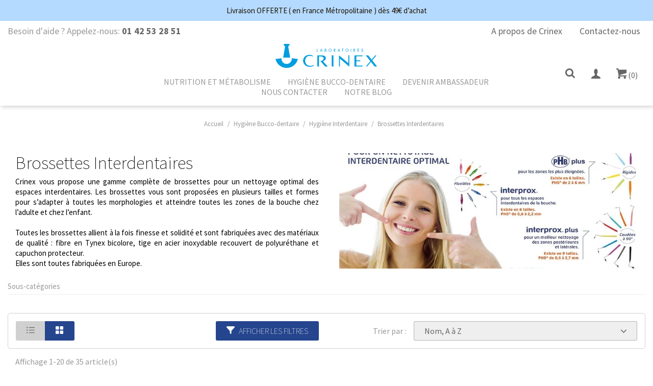

--- FILE ---
content_type: text/html; charset=utf-8
request_url: https://crinex.fr/20-brossettes-interdentaires
body_size: 23640
content:
<!doctype html>
<html lang="fr">

  <head>
    
      
  <meta charset="utf-8">


  <meta http-equiv="x-ua-compatible" content="ie=edge">



  <title>Brossettes Interdentaires</title>
<script data-keepinline="true">
    var ajaxGetProductUrl = '//crinex.fr/module/cdc_googletagmanager/async?obj=cart-action';

/* datalayer */
dataLayer = window.dataLayer || [];
dataLayer.push({"pageCategory":"category","ecommerce":{"currencyCode":"EUR","impressions":[{"name":"INTERPROX CONIQUE 1.3","id":"12","reference":"4867807","price":"4.8","brand":"INTERPROX","category":"Brossettes Interdentaires","link":"interprox-conique-13","price_tax_exc":"4","wholesale_price":"1.38","list":"category","position":1},{"name":"INTERPROX CONIQUE 1.7","id":"85","reference":"33721","price":"4.8","brand":"INTERPROX","category":"Brossettes Interdentaires","link":"interprox-conique-17","price_tax_exc":"4","wholesale_price":"1.38","list":"category","position":2},{"name":"INTERPROX CYLINDRIQUE 1.3","id":"25","reference":"6007136","price":"4.8","brand":"INTERPROX","category":"Brossettes Interdentaires","link":"interprox-cylindrique-13","price_tax_exc":"4","wholesale_price":"1.38","list":"category","position":3},{"name":"INTERPROX MAXI 2.2","id":"13","reference":"4868626","price":"4.8","brand":"INTERPROX","category":"Brossettes Interdentaires","link":"interprox-maxi-22","price_tax_exc":"4","wholesale_price":"1.38","list":"category","position":4},{"name":"INTERPROX MICRO 0.9","id":"14","reference":"4868646","price":"4.8","brand":"INTERPROX","category":"Brossettes Interdentaires","link":"interprox-micro-09","price_tax_exc":"4","wholesale_price":"1.38","list":"category","position":5},{"name":"INTERPROX MICRO 1.1","id":"83","reference":"33712","price":"4.8","brand":"INTERPROX","category":"Brossettes Interdentaires","link":"interprox-micro-11","price_tax_exc":"4","wholesale_price":"1.38","list":"category","position":6},{"name":"INTERPROX MINI 1.4","id":"84","reference":"33719","price":"4.8","brand":"INTERPROX","category":"Brossettes Interdentaires","link":"interprox-mini-14","price_tax_exc":"4","wholesale_price":"1.38","list":"category","position":7},{"name":"INTERPROX MINICONIQUE 1.0","id":"24","reference":"6004840","price":"4.8","brand":"INTERPROX","category":"Brossettes Interdentaires","link":"interprox-miniconique-10","price_tax_exc":"4","wholesale_price":"1.38","list":"category","position":8},{"name":"INTERPROX NANO 0.6","id":"23","reference":"6004839","price":"4.8","brand":"INTERPROX","category":"Brossettes Interdentaires","link":"interprox-nano-06","price_tax_exc":"4","wholesale_price":"1.38","list":"category","position":9},{"name":"INTERPROX PLUS CONIQUE 1.7","id":"91","reference":"33750","price":"4.9","brand":"INTERPROX","category":"Brossettes Interdentaires","link":"interprox-plus-conique-17","price_tax_exc":"4.08","wholesale_price":"1.38","list":"category","position":10},{"name":"INTERPROX PLUS MAXI 2.3","id":"93","reference":"33758","price":"4.9","brand":"INTERPROX","category":"Brossettes Interdentaires","link":"interprox-plus-maxi-23","price_tax_exc":"4.08","wholesale_price":"1.38","list":"category","position":11},{"name":"INTERPROX PLUS MICRO 1.1","id":"90","reference":"33739","price":"4.9","brand":"INTERPROX","category":"Brossettes Interdentaires","link":"interprox-plus-micro-11","price_tax_exc":"4.08","wholesale_price":"1.38","list":"category","position":12},{"name":"INTERPROX PLUS MINI 1.4","id":"96","reference":"33745","price":"4.9","brand":"INTERPROX","category":"Brossettes Interdentaires","link":"interprox-plus-mini-14","price_tax_exc":"4.08","wholesale_price":"1.38","list":"category","position":13},{"name":"INTERPROX Plus MINI CONIQUE 1.0","id":"18","reference":"5379665","price":"4.9","brand":"INTERPROX","category":"Brossettes Interdentaires","link":"interprox-plus-mini-conique-10","price_tax_exc":"4.08","wholesale_price":"1.38","list":"category","position":14},{"name":"INTERPROX Plus MIX","id":"16","reference":"5251043","price":"4.9","brand":"INTERPROX","category":"Brossettes Interdentaires","link":"interprox-plus-mix","price_tax_exc":"4.08","wholesale_price":"1.38","list":"category","position":15},{"name":"INTERPROX PLUS NANO 0.7","id":"88","reference":"33729","price":"4.9","brand":"INTERPROX","category":"Brossettes Interdentaires","link":"interprox-plus-nano-07","price_tax_exc":"4.08","wholesale_price":"1.38","list":"category","position":16},{"name":"INTERPROX PLUS SUPERCONIQUE 2.0","id":"92","reference":"33756","price":"4.9","brand":"INTERPROX","category":"Brossettes Interdentaires","link":"interprox-plus-superconique-20","price_tax_exc":"4.08","wholesale_price":"1.38","list":"category","position":17},{"name":"INTERPROX PLUS SUPERMICRO 0.9","id":"89","reference":"33734","price":"4.9","brand":"INTERPROX","category":"Brossettes Interdentaires","link":"interprox-plus-supermicro-09","price_tax_exc":"4.08","wholesale_price":"1.38","list":"category","position":18},{"name":"INTERPROX PLUS X-MAXI 2.6","id":"94","reference":"33763","price":"4.9","brand":"INTERPROX","category":"Brossettes Interdentaires","link":"interprox-plus-x-maxi-26","price_tax_exc":"4.08","wholesale_price":"1.38","list":"category","position":19},{"name":"INTERPROX PLUS XX-MAXI 2.9","id":"108","reference":"33767","price":"4.9","brand":"INTERPROX","category":"Brossettes Interdentaires","link":"interprox-plus-xx-maxi-29","price_tax_exc":"4.08","wholesale_price":"1.38","list":"category","position":20}]}});
/* call to GTM Tag */
(function(w,d,s,l,i){w[l]=w[l]||[];w[l].push({'gtm.start':
new Date().getTime(),event:'gtm.js'});var f=d.getElementsByTagName(s)[0],
j=d.createElement(s),dl=l!='dataLayer'?'&l='+l:'';j.async=true;j.src=
'https://www.googletagmanager.com/gtm.js?id='+i+dl;f.parentNode.insertBefore(j,f);
})(window,document,'script','dataLayer','GTM-TCDXZCP');

/* async call to avoid cache system for dynamic data */
dataLayer.push({
  'event': 'datalayer_ready'
});
</script>
  <meta name="description" content="Crinex vous propose une gamme complète de brossettes pour un nettoyage optimal des espaces interdentaires. Les brossettes vous sont proposées en plusieurs tailles et formes pour s’adapter à toutes les morphologies et atteindre toutes les zones de la bouche chez l’adulte et chez l’enfant. 
Toutes les brossettes allient à la fois finesse et solidité et sont fabriquées avec des matériaux de qualité : fibre en Tynex bicolore, tige en acier inoxydable recouvert de polyuréthane et capuchon protecteur.
Elles sont toutes fabriquées en Europe.
">
  <meta name="keywords" content="">
        <link rel="canonical" href="https://crinex.fr/20-brossettes-interdentaires">
    
                  <link rel="alternate" href="https://crinex.fr/20-brossettes-interdentaires" hreflang="fr">
        



  <meta name="viewport" content="width=device-width, initial-scale=1">



  <link rel="icon" type="image/vnd.microsoft.icon" href="/img/favicon.ico?1571670312">
  <link rel="shortcut icon" type="image/x-icon" href="/img/favicon.ico?1571670312">



  



  <link href="https://fonts.googleapis.com/css?family=Source+Sans+Pro:200,400,700&display=swap" rel="stylesheet">



  	

  <script type="text/javascript">
        var prestashop = {"cart":{"products":[],"totals":{"total":{"type":"total","label":"Total","amount":0,"value":"0,00\u00a0\u20ac"},"total_including_tax":{"type":"total","label":"Total TTC","amount":0,"value":"0,00\u00a0\u20ac"},"total_excluding_tax":{"type":"total","label":"Total HT :","amount":0,"value":"0,00\u00a0\u20ac"}},"subtotals":{"products":{"type":"products","label":"Sous-total","amount":0,"value":"0,00\u00a0\u20ac"},"discounts":null,"shipping":{"type":"shipping","label":"Livraison","amount":0,"value":"gratuit"},"tax":null},"products_count":0,"summary_string":"0 articles","vouchers":{"allowed":1,"added":[]},"discounts":[],"minimalPurchase":0,"minimalPurchaseRequired":""},"currency":{"name":"Euro","iso_code":"EUR","iso_code_num":"978","sign":"\u20ac"},"customer":{"lastname":null,"firstname":null,"email":null,"birthday":null,"newsletter":null,"newsletter_date_add":null,"optin":null,"website":null,"company":null,"siret":null,"ape":null,"is_logged":false,"gender":{"type":null,"name":null},"addresses":[]},"language":{"name":"Fran\u00e7ais (French)","iso_code":"fr","locale":"fr-FR","language_code":"fr","is_rtl":"0","date_format_lite":"d\/m\/Y","date_format_full":"d\/m\/Y H:i:s","id":1},"page":{"title":"","canonical":"https:\/\/crinex.fr\/20-brossettes-interdentaires","meta":{"title":"Brossettes Interdentaires","description":"Crinex vous propose une gamme compl\u00e8te de brossettes pour un nettoyage optimal des espaces interdentaires. Les brossettes vous sont propos\u00e9es en plusieurs tailles et formes pour s\u2019adapter \u00e0 toutes les morphologies et atteindre toutes les zones de la bouche chez l\u2019adulte et chez l\u2019enfant.\u00a0\nToutes les brossettes allient \u00e0 la fois finesse et solidit\u00e9 et sont fabriqu\u00e9es avec des mat\u00e9riaux de qualit\u00e9 : fibre en Tynex bicolore, tige en acier inoxydable recouvert de polyur\u00e9thane et capuchon protecteur.\nElles sont toutes fabriqu\u00e9es en Europe.\n","keywords":"","robots":"index"},"page_name":"category","body_classes":{"lang-fr":true,"lang-rtl":false,"country-FR":true,"currency-EUR":true,"layout-left-column":true,"page-category":true,"tax-display-enabled":true,"category-id-20":true,"category-Brossettes Interdentaires":true,"category-id-parent-16":true,"category-depth-level-4":true},"admin_notifications":[]},"shop":{"name":"Crinex","logo":"\/img\/crinex-logo-1571670312.jpg","stores_icon":"\/img\/logo_stores.png","favicon":"\/img\/favicon.ico"},"urls":{"base_url":"https:\/\/crinex.fr\/","current_url":"https:\/\/crinex.fr\/20-brossettes-interdentaires","shop_domain_url":"https:\/\/crinex.fr","img_ps_url":"https:\/\/crinex.fr\/img\/","img_cat_url":"https:\/\/crinex.fr\/img\/c\/","img_lang_url":"https:\/\/crinex.fr\/img\/l\/","img_prod_url":"https:\/\/crinex.fr\/img\/p\/","img_manu_url":"https:\/\/crinex.fr\/img\/m\/","img_sup_url":"https:\/\/crinex.fr\/img\/su\/","img_ship_url":"https:\/\/crinex.fr\/img\/s\/","img_store_url":"https:\/\/crinex.fr\/img\/st\/","img_col_url":"https:\/\/crinex.fr\/img\/co\/","img_url":"https:\/\/crinex.fr\/themes\/crinex\/assets\/img\/","css_url":"https:\/\/crinex.fr\/themes\/crinex\/assets\/css\/","js_url":"https:\/\/crinex.fr\/themes\/crinex\/assets\/js\/","pic_url":"https:\/\/crinex.fr\/upload\/","pages":{"address":"https:\/\/crinex.fr\/adresse","addresses":"https:\/\/crinex.fr\/adresses","authentication":"https:\/\/crinex.fr\/connexion","cart":"https:\/\/crinex.fr\/panier","category":"https:\/\/crinex.fr\/index.php?controller=category","cms":"https:\/\/crinex.fr\/index.php?controller=cms","contact":"https:\/\/crinex.fr\/nous-contacter","discount":"https:\/\/crinex.fr\/reduction","guest_tracking":"https:\/\/crinex.fr\/suivi-commande-invite","history":"https:\/\/crinex.fr\/historique-commandes","identity":"https:\/\/crinex.fr\/identite","index":"https:\/\/crinex.fr\/","my_account":"https:\/\/crinex.fr\/mon-compte","order_confirmation":"https:\/\/crinex.fr\/confirmation-commande","order_detail":"https:\/\/crinex.fr\/index.php?controller=order-detail","order_follow":"https:\/\/crinex.fr\/suivi-commande","order":"https:\/\/crinex.fr\/commande","order_return":"https:\/\/crinex.fr\/index.php?controller=order-return","order_slip":"https:\/\/crinex.fr\/avoirs","pagenotfound":"https:\/\/crinex.fr\/page-introuvable","password":"https:\/\/crinex.fr\/recuperation-mot-de-passe","pdf_invoice":"https:\/\/crinex.fr\/index.php?controller=pdf-invoice","pdf_order_return":"https:\/\/crinex.fr\/index.php?controller=pdf-order-return","pdf_order_slip":"https:\/\/crinex.fr\/index.php?controller=pdf-order-slip","prices_drop":"https:\/\/crinex.fr\/promotions","product":"https:\/\/crinex.fr\/index.php?controller=product","search":"https:\/\/crinex.fr\/recherche","sitemap":"https:\/\/crinex.fr\/sitemap","stores":"https:\/\/crinex.fr\/magasins","supplier":"https:\/\/crinex.fr\/fournisseur","register":"https:\/\/crinex.fr\/connexion?create_account=1","order_login":"https:\/\/crinex.fr\/commande?login=1"},"alternative_langs":{"fr":"https:\/\/crinex.fr\/20-brossettes-interdentaires"},"theme_assets":"\/themes\/crinex\/assets\/","actions":{"logout":"https:\/\/crinex.fr\/?mylogout="},"no_picture_image":{"bySize":{"small_default":{"url":"https:\/\/crinex.fr\/img\/p\/fr-default-small_default.jpg","width":98,"height":98},"cart_default":{"url":"https:\/\/crinex.fr\/img\/p\/fr-default-cart_default.jpg","width":125,"height":125},"home_default":{"url":"https:\/\/crinex.fr\/img\/p\/fr-default-home_default.jpg","width":250,"height":250},"medium_default":{"url":"https:\/\/crinex.fr\/img\/p\/fr-default-medium_default.jpg","width":452,"height":452},"large_default":{"url":"https:\/\/crinex.fr\/img\/p\/fr-default-large_default.jpg","width":800,"height":800}},"small":{"url":"https:\/\/crinex.fr\/img\/p\/fr-default-small_default.jpg","width":98,"height":98},"medium":{"url":"https:\/\/crinex.fr\/img\/p\/fr-default-home_default.jpg","width":250,"height":250},"large":{"url":"https:\/\/crinex.fr\/img\/p\/fr-default-large_default.jpg","width":800,"height":800},"legend":""}},"configuration":{"display_taxes_label":true,"display_prices_tax_incl":true,"is_catalog":false,"show_prices":true,"opt_in":{"partner":true},"quantity_discount":{"type":"discount","label":"Remise"},"voucher_enabled":1,"return_enabled":0},"field_required":[],"breadcrumb":{"links":[{"title":"Accueil","url":"https:\/\/crinex.fr\/"},{"title":"Hygi\u00e8ne Bucco-dentaire","url":"https:\/\/crinex.fr\/9-hygiene-bucco-dentaire"},{"title":"Hygi\u00e8ne Interdentaire","url":"https:\/\/crinex.fr\/16-hygiene-interdentaire"},{"title":"Brossettes Interdentaires","url":"https:\/\/crinex.fr\/20-brossettes-interdentaires"}],"count":4},"link":{"protocol_link":"https:\/\/","protocol_content":"https:\/\/"},"time":1768781277,"static_token":"dec791d9f2100b33410868c27a35b8b9","token":"953a80038b8436caec45a7e48f523cff","modules":{"xybannerpush":null}};
        var psr_icon_color = "#F19D76";
      </script>
		<link rel="stylesheet" href="https://crinex.fr/themes/crinex/assets/css/theme.css" media="all">
		<link rel="stylesheet" href="https://crinex.fr/themes/crinex/modules/blockreassurance/views/css/front.css" media="all">
		<link rel="stylesheet" href="https://crinex.fr/modules/xybannerpush/views/css/lib/slick/slick.css" media="all">
		<link rel="stylesheet" href="https://crinex.fr/modules/xybannerpush/views/css/lib/slick/slick-theme.css" media="all">
		<link rel="stylesheet" href="https://crinex.fr/themes/crinex/modules/ps_facetedsearch/views/dist/front.css" media="all">
		<link rel="stylesheet" href="https://crinex.fr/modules/creativeelements/views/lib/animations/animations.min.css?v=2.10.1" media="all">
		<link rel="stylesheet" href="https://crinex.fr/modules/creativeelements/views/css/frontend.min.css?v=2.10.1" media="all">
		<link rel="stylesheet" href="https://crinex.fr/modules/creativeelements/views/lib/ceicons/ceicons.min.css?v=2.10.1" media="all">
		<link rel="stylesheet" href="https://crinex.fr/modules/xyowlcarousel/inc/css/owl.carousel.min.css" media="all">
		<link rel="stylesheet" href="https://crinex.fr/modules/xyowlcarousel/inc/css/owl.theme.default.css" media="all">
		<link rel="stylesheet" href="https://crinex.fr/modules/favoriteproducts/favoriteproducts.css" media="all">
		<link rel="stylesheet" href="https://crinex.fr/themes/crinex/modules/trustbeautyreviews/views/css/trustbeautyreviews.css" media="all">
		<link rel="stylesheet" href="https://crinex.fr/js/jquery/ui/themes/base/minified/jquery-ui.min.css" media="all">
		<link rel="stylesheet" href="https://crinex.fr/js/jquery/ui/themes/base/minified/jquery.ui.theme.min.css" media="all">
		<link rel="stylesheet" href="https://crinex.fr/modules/ps_imageslider/css/homeslider.css" media="all">
		<link rel="stylesheet" href="https://crinex.fr/themes/crinex/assets/css/custom.css" media="all">
		<link rel="stylesheet" href="https://crinex.fr/modules/xybannerpush/views/css/front/xybannerpush-front.css" media="all">
	
	


	<script>
			var ceFrontendConfig = {"environmentMode":{"edit":false,"wpPreview":false},"is_rtl":false,"breakpoints":{"xs":0,"sm":480,"md":768,"lg":1025,"xl":1440,"xxl":1600},"version":"2.10.1","urls":{"assets":"\/modules\/creativeelements\/views\/"},"productQuickView":0,"settings":{"page":[],"general":{"elementor_global_image_lightbox":"1","elementor_lightbox_enable_counter":"yes","elementor_lightbox_enable_fullscreen":"yes","elementor_lightbox_enable_zoom":"yes","elementor_lightbox_title_src":"title","elementor_lightbox_description_src":"caption"},"editorPreferences":[]},"post":{"id":"20040101","title":"Brossettes%20Interdentaires","excerpt":""}};
		</script>
        <link rel="preload" href="/modules/creativeelements/views/lib/ceicons/fonts/ceicons.woff2?8goggd" as="font" type="font/woff2" crossorigin>
        


  <script type="text/javascript">
	var favorite_products_url_add = 'https://crinex.fr/module/favoriteproducts/actions?process=add';
	var favorite_products_url_remove = 'https://crinex.fr/module/favoriteproducts/actions?process=remove';
 
</script>
  <!-- START OF DOOFINDER ADD TO CART SCRIPT -->
  <script>
    document.addEventListener('doofinder.cart.add', function(event) {

      const checkIfCartItemHasVariation = (cartObject) => {
        return (cartObject.item_id === cartObject.grouping_id) ? false : true;
      }

      /**
      * Returns only ID from string
      */
      const sanitizeVariationID = (variationID) => {
        return variationID.replace(/\D/g, "")
      }

      doofinderManageCart({
        cartURL          : "https://crinex.fr/panier",  //required for prestashop 1.7, in previous versions it will be empty.
        cartToken        : "dec791d9f2100b33410868c27a35b8b9",
        productID        : checkIfCartItemHasVariation(event.detail) ? event.detail.grouping_id : event.detail.item_id,
        customizationID  : checkIfCartItemHasVariation(event.detail) ? sanitizeVariationID(event.detail.item_id) : 0,   // If there are no combinations, the value will be 0
        quantity         : event.detail.amount,
        statusPromise    : event.detail.statusPromise,
        itemLink         : event.detail.link,
        group_id         : event.detail.group_id
      });
    });
  </script>
  <!-- END OF DOOFINDER ADD TO CART SCRIPT -->

  <!-- START OF DOOFINDER UNIQUE SCRIPT -->
  <script data-keepinline>
    
    (function(w, k) {w[k] = window[k] || function () { (window[k].q = window[k].q || []).push(arguments) }})(window, "doofinderApp")
    

    // Custom personalization:
    doofinderApp("config", "language", "fr");
    doofinderApp("config", "currency", "EUR");
  </script>
  <script src="https://eu1-config.doofinder.com/2.x/c4ba8207-18a5-4854-990a-c2d3dda4dc88.js" async></script>
  <!-- END OF DOOFINDER UNIQUE SCRIPT -->
<script>
document.addEventListener('DOMContentLoaded', function () {
  const API_URL = 'https://api.snackeet.com';
  const projectId = '68d15732803c9dc64af8191c';

  console.log('Scripts installed')

  // --- Helper: get Snackeet cookie ---
  function getSnackeetCookie(name) {
    try {
      const cookieName = name + '=';
      let decodedCookie;
      try {
        decodedCookie = decodeURIComponent(document.cookie);
      } catch (decodeErr) {
        console.warn('Failed to decode cookie, using raw value:', decodeErr);
        decodedCookie = document.cookie;
      }
      const cookieArray = decodedCookie.split(';');
      for (let i = 0; i < cookieArray.length; i++) {
        const cookie = cookieArray[i].trim();
        if (cookie.indexOf(cookieName) === 0) {
          return cookie.substring(cookieName.length);
        }
      }
      return null;
    } catch (err) {
      console.error('Error getting cookie:', err);
      return null;
    }
  }

  // --- Helper: send event ---
  function sendEvent(endpoint, payload) {
    const url = API_URL + '/projects/' + projectId + '/tracking/prestashop/' + endpoint;
    fetch(url, {
      method: 'POST',
      headers: { 'Content-Type': 'application/json' },
      body: JSON.stringify(payload),
      redirect: 'follow'
    })
      .then((res) => res.text())
      .then((result) => console.log('✅ Event sent:', endpoint, result))
      .catch((err) => console.error('❌ Error sending event:', err));
  }

  // --- Track Add-to-Cart ---
  let lastClick = null;

  document.addEventListener('click', function (e) {
    const btn = e.target.closest('[data-button-action="add-to-cart"], .ajax_add_to_cart_button');
    if (!btn) return;

    const form = btn.closest('form');
    const idProduct = form?.querySelector('input[name="id_product"]')?.value;
    const idProductAttribute = form?.querySelector('input[name="id_product_attribute"]')?.value || 0;
    const qty = form?.querySelector('input[name="qty"]')?.value || 1;

    lastClick = {
      idProduct: parseInt(idProduct, 10),
      idProductAttribute: parseInt(idProductAttribute, 10),
      quantity: parseInt(qty, 10)
    };

    console.log('🖱️ Click add-to-cart:', lastClick);
  });

  if (window.prestashop && typeof prestashop.on === 'function') {
    prestashop.on('updateCart', function (ev) {
      try {
        if (ev?.reason?.linkAction === 'add-to-cart') {
          const idProduct = ev.reason.idProduct;
          const idProductAttribute = ev.reason.idProductAttribute;

          const addedProduct = ev.resp?.cart?.products?.find(
            (p) => p.id_product == idProduct && p.id_product_attribute == idProductAttribute
          );

          if (!addedProduct) {
            console.warn('⚠️ Could not match added product in cart response');
            return;
          }

          const deltaQty =
            lastClick &&
            lastClick.idProduct == idProduct &&
            lastClick.idProductAttribute == idProductAttribute
              ? lastClick.quantity
              : addedProduct.quantity;

          lastClick = null;

          const snackeet_cookie = getSnackeetCookie('Snackeet_' + projectId);
          if (!snackeet_cookie) return;

          const payload = {
            event_type: 'product_added_to_cart',
            snackeet_cookie,
            product: {
              product_id: addedProduct.id_product,
              product_variant: addedProduct.id_product_attribute,
              product_title: addedProduct.name,
              product_price: addedProduct.price_amount,
              product_quantity: deltaQty,
              product_image: addedProduct.cover?.bySize?.small_default?.url || null,
              store_domain: window.location.hostname,
              cart_currency: prestashop.currency.iso_code,
              product_variants: addedProduct.attributes,
              product_variants_string: addedProduct.attributes_small,
              product_url: addedProduct.url
            },
            user_agent: navigator.userAgent
          };

          console.log('🚀 Final add-to-cart payload:', payload);
          sendEvent('add_to_cart', payload);
        }
      } catch (err) {
        console.error('Error in updateCart handler:', err);
      }
    });
  }

  // --- Track Checkout Completed (order confirmation page) ---
  });
</script>




    
  </head>

  <body id="category" class="lang-fr country-fr currency-eur layout-left-column page-category tax-display-enabled category-id-20 category-brossettes-interdentaires category-id-parent-16 category-depth-level-4 ce-kit-1 elementor-page elementor-page-20040101">

    
      <!-- Google Tag Manager (noscript) -->
<noscript><iframe src="https://www.googletagmanager.com/ns.html?id=GTM-TCDXZCP"
height="0" width="0" style="display:none;visibility:hidden"></iframe></noscript>
<!-- End Google Tag Manager (noscript) -->

    

    <main>
      
              

      <header id="header">
        
          	
  <div class="header-banner">
        <div id="xybannerpush"
         data-speed="5000"
         data-transition-speed="500"
         data-pause-hover="true"
         data-fade="false"
         data-arrows="false" >
                    <div class="xybannerpush-item" style="background: #b5daff">
                                    <div class="bannerpush-content" style="color: #1d1300">
                                                        <p>Livraison OFFERTE ( en France Métropolitaine ) dès 49€ d’achat</p>
                    </div>
                            </div>
            </div>



  </div>



  <nav class="header-nav">
    <div class="container">
      <div class="row">
        <div id="_desktop_contact_link" class="col-md-12 col-xs-12 col-sm-12">
    <div class="phone-number-block float-xs-left">
            <span class="hidden-sm-down">
      Besoin d'aide ?
      Appelez-nous: <span></span>
      </span>
      <a href="tel:01 42 53 28 51">01 42 53 28 51</a>
    </div>
  <div class="contact-us-block float-xs-right">
      <a href="https://crinex.fr/content/4-a-propos">
       A propos de Crinex       
      </a>
      <a href="https://crinex.fr/nous-contacter">
          <span class="hidden-sm-down">
            Contactez-nous
          </span>
          <span class="hidden-md-up">
            Contact
          </span>
      </a>
  </div>
</div>

              </div>
    </div>
  </nav>



  <div class="header-top">
    <div class="container">
       <div class="row">
         <div id="_stickyLogo" class="col-xs-2 col-md-2">
           <a href="https://crinex.fr/" title="Accueil">
             <svg class="logo" width="100%" height="100%" viewBox="0 0 212 50" version="1.1" xmlns="http://www.w3.org/2000/svg" xmlns:xlink="http://www.w3.org/1999/xlink" xml:space="preserve" xmlns:serif="http://www.serif.com/" style="fill-rule:evenodd;clip-rule:evenodd;stroke-linejoin:round;stroke-miterlimit:2;">
    <g>
        <g>
            <path d="M23.179,0l-3.015,0.059c0,0 -3.357,0.142 -3.357,1.392c0,0.831 0.316,0.959 0.73,1.375c0.374,0.389 0.918,0.702 1.38,1.164c0.716,0.731 0.989,1.377 0.817,2.754c-0.317,2.499 -3.862,21.629 -3.862,21.629l14.611,0c0,0 -3.53,-19.13 -3.847,-21.629c-0.186,-1.377 0.117,-2.023 0.802,-2.754c0.461,-0.462 1.005,-0.775 1.379,-1.164c0.432,-0.416 0.735,-0.544 0.735,-1.375c0,-1.191 -3.36,-1.392 -3.36,-1.392l-3.013,-0.059Zm-0.016,0l0.03,0l-0.03,0Z" style="fill:#009edf;fill-rule:nonzero;"/>
            <path d="M33.769,29.791c0.043,0.403 0.072,0.819 0.072,1.236c0,5.912 -4.792,10.692 -10.693,10.692c-5.911,0 -10.69,-4.78 -10.69,-10.692c0,-0.389 0.014,-0.79 0.058,-1.176l-12.516,1.635c2.425,10.589 11.912,18.514 23.249,18.514c11.353,0 20.838,-7.925 23.25,-18.527l-12.73,-1.682Z" style="fill:#009edf;fill-rule:nonzero;"/>
        </g>
        <g>
            <path d="M86.093,10.087l0,6.039l2.386,0l0,-0.725l-1.629,0l0,-5.314l-0.757,0Z" style="fill:#009edf;fill-rule:nonzero;"/>
            <path d="M92.368,16.126l0.849,0l0.708,-1.681l2.439,0l0.706,1.681l0.831,0l-2.729,-6.402l-2.804,6.402Zm2.787,-4.572l0.904,2.169l-1.827,0l0.923,-2.169Z" style="fill:#009edf;fill-rule:nonzero;"/>
            <path d="M102.333,10.087l0,6.039l1.429,0c1.373,0 2.149,-0.616 2.149,-1.697c0,-0.743 -0.431,-1.341 -1.065,-1.539c0.342,-0.271 0.542,-0.65 0.542,-1.14c0,-1.085 -0.706,-1.663 -2.026,-1.663l-1.029,0Zm0.974,0.724c0.89,0 1.304,0.145 1.304,0.939c0,0.869 -0.599,0.959 -1.322,0.959l-0.196,0l0,-1.898l0.214,0Zm0.309,2.566c1.049,0 1.537,0.309 1.537,0.995c0,0.689 -0.471,1.029 -1.466,1.029l-0.594,0l0,-2.024l0.523,0Z" style="fill:#009edf;fill-rule:nonzero;"/>
            <path d="M110.397,13.106c0,1.72 1.411,3.13 3.129,3.13c1.719,0 3.129,-1.41 3.129,-3.13c0,-1.717 -1.41,-3.127 -3.129,-3.127c-1.718,0 -3.129,1.41 -3.129,3.127m0.761,0c0,-1.317 1.064,-2.405 2.368,-2.405c1.303,0 2.369,1.088 2.369,2.405c0,1.323 -1.066,2.406 -2.369,2.406c-1.304,0 -2.368,-1.083 -2.368,-2.406" style="fill:#009edf;fill-rule:nonzero;"/>
            <path d="M145.57,13.106c0,1.72 1.408,3.13 3.145,3.13c1.72,0 3.131,-1.41 3.131,-3.13c0,-1.717 -1.411,-3.127 -3.131,-3.127c-1.737,0 -3.145,1.41 -3.145,3.127m0.776,0c0,-1.317 1.049,-2.405 2.369,-2.405c1.3,0 2.352,1.088 2.352,2.405c0,1.323 -1.052,2.406 -2.352,2.406c-1.32,0 -2.369,-1.083 -2.369,-2.406" style="fill:#009edf;fill-rule:nonzero;"/>
            <path d="M121.355,10.087l0,6.039l0.76,0l0,-2.605l0.109,0l1.753,2.589l0.851,0.016l0.091,0l-1.88,-2.674c0.864,-0.108 1.444,-0.761 1.444,-1.663c0,-1.16 -0.741,-1.702 -2.225,-1.702l-0.903,0Zm0.903,0.724c0.761,0 1.449,0.07 1.449,1.03c0,0.868 -0.723,0.995 -1.428,0.995l-0.164,0l0,-2.025l0.143,0Z" style="fill:#009edf;fill-rule:nonzero;"/>
            <path d="M128.931,16.126l0.85,0l0.708,-1.681l2.44,0l0.704,1.681l0.853,0l-2.751,-6.402l-2.804,6.402Zm2.789,-4.572l0.902,2.169l-1.827,0l0.925,-2.169Z" style="fill:#009edf;fill-rule:nonzero;"/>
            <path d="M137.757,10.087l0,0.724l1.429,0l0,5.315l0.758,0l0,-5.315l1.449,0l0,-0.724l-3.636,0Z" style="fill:#009edf;fill-rule:nonzero;"/>
            <rect x="156.544" y="10.087" width="0.761" height="6.039" style="fill:#009edf;"/>
            <path d="M162.314,10.087l0,6.039l0.758,0l0,-2.605l0.127,0l1.735,2.589l0.851,0.016l0.093,0l-1.88,-2.674c0.866,-0.108 1.444,-0.761 1.444,-1.663c0,-1.16 -0.725,-1.702 -2.223,-1.702l-0.905,0Zm0.905,0.724c0.761,0 1.447,0.07 1.447,1.03c0,0.868 -0.727,0.995 -1.429,0.995l-0.165,0l0,-2.025l0.147,0Z" style="fill:#009edf;fill-rule:nonzero;"/>
            <path d="M170.47,10.087l0,6.039l3.164,0l0,-0.725l-2.403,0l0,-2.204l2.348,0l0,-0.74l-2.348,0l0,-1.646l2.403,0l0,-0.724l-3.164,0Z" style="fill:#009edf;fill-rule:nonzero;"/>
            <path d="M178.589,11.554c0,0.885 0.65,1.264 1.318,1.57l0.363,0.145c0.563,0.253 1.05,0.49 1.05,1.137c0,0.601 -0.523,1.103 -1.158,1.103c-0.577,0 -1.031,-0.43 -1.119,-1.046l-0.02,-0.072l-0.743,0.216l0,0.054c0.201,0.959 0.944,1.576 1.903,1.576c1.067,0 1.897,-0.836 1.897,-1.883c0,-1.01 -0.706,-1.41 -1.448,-1.735l-0.377,-0.163c-0.402,-0.182 -0.889,-0.414 -0.889,-0.884c0,-0.49 0.399,-0.869 0.904,-0.869c0.454,0 0.725,0.178 0.98,0.614l0.031,0.054l0.616,-0.4l-0.018,-0.033c-0.342,-0.616 -0.902,-0.959 -1.57,-0.959c-0.977,0 -1.72,0.67 -1.72,1.575" style="fill:#009edf;fill-rule:nonzero;"/>
            <path d="M86.816,47.069l0,-23.26l8.483,0c4.228,0 9.294,1.071 9.294,5.717c0,3.563 -3.167,5.879 -6.059,6.673l10.31,10.87l-5.752,0l-9.73,-11.285l0.29,-0.037c4.65,-0.959 6.382,-3.091 6.382,-5.623c0,-2.279 -2.347,-4.053 -6.799,-4.053l-2.767,0l0,20.998l-3.652,0Z" style="fill:#009edf;fill-rule:nonzero;"/>
            <rect x="116.833" y="23.812" width="3.652" height="23.258" style="fill:#009edf;"/>
            <path d="M131.954,47.157l1.951,0l0,-16.365l19.421,16.44l0,-23.456l-1.952,0l-0.018,16.221l-19.402,-16.293l0,23.453Z" style="fill:#009edf;fill-rule:nonzero;"/>
            <path d="M164.068,47.069l0,-23.26l16.927,0l0,1.865l-13.039,0l0,8.736l8.354,0l0,1.843l-8.354,0l0,8.916l13,0l0,1.9l-16.888,0Z" style="fill:#009edf;fill-rule:nonzero;"/>
            <path d="M187.542,23.812l5.151,0l7.179,8.916l7.436,-8.916l2.547,0l-8.844,10.453l10.201,12.805l-5.194,0l-7.59,-9.659l-8.084,9.659l-2.369,0l9.22,-11.106l-9.653,-12.152Z" style="fill:#009edf;fill-rule:nonzero;"/>
            <path d="M79.982,45.097c-2.353,1.825 -5.751,2.496 -9.059,2.496c-7.47,0 -13.511,-5.533 -13.511,-12.353c0,-6.253 4.394,-12.459 13.511,-12.459c2.532,0 4.666,0.634 6.691,1.737l-0.058,1.72c-1.627,-0.868 -3.832,-1.377 -5.857,-1.377c-7.216,0 -10.017,4.794 -10.017,10.562c0,5.77 4.301,10.27 10.506,10.27c2.532,0 5.008,-0.38 7.144,-1.7l0.65,1.104Z" style="fill:#009edf;fill-rule:nonzero;"/>
        </g>
    </g>
</svg>           </a>
           <button id="btn-hamburger-menu" class="btn-unstyle" data-toggle="modal" data-target="#modal-menu">
             <div class="hamburger hamburger--spring">
               <div class="hamburger-box">
                 <div class="hamburger-inner"></div>
               </div>
             </div>
           </button>
         </div>
          <div id="_containerLogo" class="col-xs-7 col-md-8 text-xs-center">
            <div id="_desktop_logo">
                                <a href="https://crinex.fr/" title="Accueil">
                      <svg class="logo" width="100%" height="100%" viewBox="0 0 212 50" version="1.1" xmlns="http://www.w3.org/2000/svg" xmlns:xlink="http://www.w3.org/1999/xlink" xml:space="preserve" xmlns:serif="http://www.serif.com/" style="fill-rule:evenodd;clip-rule:evenodd;stroke-linejoin:round;stroke-miterlimit:2;">
    <g>
        <g>
            <path d="M23.179,0l-3.015,0.059c0,0 -3.357,0.142 -3.357,1.392c0,0.831 0.316,0.959 0.73,1.375c0.374,0.389 0.918,0.702 1.38,1.164c0.716,0.731 0.989,1.377 0.817,2.754c-0.317,2.499 -3.862,21.629 -3.862,21.629l14.611,0c0,0 -3.53,-19.13 -3.847,-21.629c-0.186,-1.377 0.117,-2.023 0.802,-2.754c0.461,-0.462 1.005,-0.775 1.379,-1.164c0.432,-0.416 0.735,-0.544 0.735,-1.375c0,-1.191 -3.36,-1.392 -3.36,-1.392l-3.013,-0.059Zm-0.016,0l0.03,0l-0.03,0Z" style="fill:#009edf;fill-rule:nonzero;"/>
            <path d="M33.769,29.791c0.043,0.403 0.072,0.819 0.072,1.236c0,5.912 -4.792,10.692 -10.693,10.692c-5.911,0 -10.69,-4.78 -10.69,-10.692c0,-0.389 0.014,-0.79 0.058,-1.176l-12.516,1.635c2.425,10.589 11.912,18.514 23.249,18.514c11.353,0 20.838,-7.925 23.25,-18.527l-12.73,-1.682Z" style="fill:#009edf;fill-rule:nonzero;"/>
        </g>
        <g>
            <path d="M86.093,10.087l0,6.039l2.386,0l0,-0.725l-1.629,0l0,-5.314l-0.757,0Z" style="fill:#009edf;fill-rule:nonzero;"/>
            <path d="M92.368,16.126l0.849,0l0.708,-1.681l2.439,0l0.706,1.681l0.831,0l-2.729,-6.402l-2.804,6.402Zm2.787,-4.572l0.904,2.169l-1.827,0l0.923,-2.169Z" style="fill:#009edf;fill-rule:nonzero;"/>
            <path d="M102.333,10.087l0,6.039l1.429,0c1.373,0 2.149,-0.616 2.149,-1.697c0,-0.743 -0.431,-1.341 -1.065,-1.539c0.342,-0.271 0.542,-0.65 0.542,-1.14c0,-1.085 -0.706,-1.663 -2.026,-1.663l-1.029,0Zm0.974,0.724c0.89,0 1.304,0.145 1.304,0.939c0,0.869 -0.599,0.959 -1.322,0.959l-0.196,0l0,-1.898l0.214,0Zm0.309,2.566c1.049,0 1.537,0.309 1.537,0.995c0,0.689 -0.471,1.029 -1.466,1.029l-0.594,0l0,-2.024l0.523,0Z" style="fill:#009edf;fill-rule:nonzero;"/>
            <path d="M110.397,13.106c0,1.72 1.411,3.13 3.129,3.13c1.719,0 3.129,-1.41 3.129,-3.13c0,-1.717 -1.41,-3.127 -3.129,-3.127c-1.718,0 -3.129,1.41 -3.129,3.127m0.761,0c0,-1.317 1.064,-2.405 2.368,-2.405c1.303,0 2.369,1.088 2.369,2.405c0,1.323 -1.066,2.406 -2.369,2.406c-1.304,0 -2.368,-1.083 -2.368,-2.406" style="fill:#009edf;fill-rule:nonzero;"/>
            <path d="M145.57,13.106c0,1.72 1.408,3.13 3.145,3.13c1.72,0 3.131,-1.41 3.131,-3.13c0,-1.717 -1.411,-3.127 -3.131,-3.127c-1.737,0 -3.145,1.41 -3.145,3.127m0.776,0c0,-1.317 1.049,-2.405 2.369,-2.405c1.3,0 2.352,1.088 2.352,2.405c0,1.323 -1.052,2.406 -2.352,2.406c-1.32,0 -2.369,-1.083 -2.369,-2.406" style="fill:#009edf;fill-rule:nonzero;"/>
            <path d="M121.355,10.087l0,6.039l0.76,0l0,-2.605l0.109,0l1.753,2.589l0.851,0.016l0.091,0l-1.88,-2.674c0.864,-0.108 1.444,-0.761 1.444,-1.663c0,-1.16 -0.741,-1.702 -2.225,-1.702l-0.903,0Zm0.903,0.724c0.761,0 1.449,0.07 1.449,1.03c0,0.868 -0.723,0.995 -1.428,0.995l-0.164,0l0,-2.025l0.143,0Z" style="fill:#009edf;fill-rule:nonzero;"/>
            <path d="M128.931,16.126l0.85,0l0.708,-1.681l2.44,0l0.704,1.681l0.853,0l-2.751,-6.402l-2.804,6.402Zm2.789,-4.572l0.902,2.169l-1.827,0l0.925,-2.169Z" style="fill:#009edf;fill-rule:nonzero;"/>
            <path d="M137.757,10.087l0,0.724l1.429,0l0,5.315l0.758,0l0,-5.315l1.449,0l0,-0.724l-3.636,0Z" style="fill:#009edf;fill-rule:nonzero;"/>
            <rect x="156.544" y="10.087" width="0.761" height="6.039" style="fill:#009edf;"/>
            <path d="M162.314,10.087l0,6.039l0.758,0l0,-2.605l0.127,0l1.735,2.589l0.851,0.016l0.093,0l-1.88,-2.674c0.866,-0.108 1.444,-0.761 1.444,-1.663c0,-1.16 -0.725,-1.702 -2.223,-1.702l-0.905,0Zm0.905,0.724c0.761,0 1.447,0.07 1.447,1.03c0,0.868 -0.727,0.995 -1.429,0.995l-0.165,0l0,-2.025l0.147,0Z" style="fill:#009edf;fill-rule:nonzero;"/>
            <path d="M170.47,10.087l0,6.039l3.164,0l0,-0.725l-2.403,0l0,-2.204l2.348,0l0,-0.74l-2.348,0l0,-1.646l2.403,0l0,-0.724l-3.164,0Z" style="fill:#009edf;fill-rule:nonzero;"/>
            <path d="M178.589,11.554c0,0.885 0.65,1.264 1.318,1.57l0.363,0.145c0.563,0.253 1.05,0.49 1.05,1.137c0,0.601 -0.523,1.103 -1.158,1.103c-0.577,0 -1.031,-0.43 -1.119,-1.046l-0.02,-0.072l-0.743,0.216l0,0.054c0.201,0.959 0.944,1.576 1.903,1.576c1.067,0 1.897,-0.836 1.897,-1.883c0,-1.01 -0.706,-1.41 -1.448,-1.735l-0.377,-0.163c-0.402,-0.182 -0.889,-0.414 -0.889,-0.884c0,-0.49 0.399,-0.869 0.904,-0.869c0.454,0 0.725,0.178 0.98,0.614l0.031,0.054l0.616,-0.4l-0.018,-0.033c-0.342,-0.616 -0.902,-0.959 -1.57,-0.959c-0.977,0 -1.72,0.67 -1.72,1.575" style="fill:#009edf;fill-rule:nonzero;"/>
            <path d="M86.816,47.069l0,-23.26l8.483,0c4.228,0 9.294,1.071 9.294,5.717c0,3.563 -3.167,5.879 -6.059,6.673l10.31,10.87l-5.752,0l-9.73,-11.285l0.29,-0.037c4.65,-0.959 6.382,-3.091 6.382,-5.623c0,-2.279 -2.347,-4.053 -6.799,-4.053l-2.767,0l0,20.998l-3.652,0Z" style="fill:#009edf;fill-rule:nonzero;"/>
            <rect x="116.833" y="23.812" width="3.652" height="23.258" style="fill:#009edf;"/>
            <path d="M131.954,47.157l1.951,0l0,-16.365l19.421,16.44l0,-23.456l-1.952,0l-0.018,16.221l-19.402,-16.293l0,23.453Z" style="fill:#009edf;fill-rule:nonzero;"/>
            <path d="M164.068,47.069l0,-23.26l16.927,0l0,1.865l-13.039,0l0,8.736l8.354,0l0,1.843l-8.354,0l0,8.916l13,0l0,1.9l-16.888,0Z" style="fill:#009edf;fill-rule:nonzero;"/>
            <path d="M187.542,23.812l5.151,0l7.179,8.916l7.436,-8.916l2.547,0l-8.844,10.453l10.201,12.805l-5.194,0l-7.59,-9.659l-8.084,9.659l-2.369,0l9.22,-11.106l-9.653,-12.152Z" style="fill:#009edf;fill-rule:nonzero;"/>
            <path d="M79.982,45.097c-2.353,1.825 -5.751,2.496 -9.059,2.496c-7.47,0 -13.511,-5.533 -13.511,-12.353c0,-6.253 4.394,-12.459 13.511,-12.459c2.532,0 4.666,0.634 6.691,1.737l-0.058,1.72c-1.627,-0.868 -3.832,-1.377 -5.857,-1.377c-7.216,0 -10.017,4.794 -10.017,10.562c0,5.77 4.301,10.27 10.506,10.27c2.532,0 5.008,-0.38 7.144,-1.7l0.65,1.104Z" style="fill:#009edf;fill-rule:nonzero;"/>
        </g>
    </g>
</svg>                                      </a>
                          </div>
            <div id="_displayTop" class="position-static text-xs-center hidden-sm-down">
                

<div class="menu js-top-menu position-static" id="_desktop_top_menu">
    
          <ul class="top-menu" id="top-menu" data-depth="0">
                    <li class="category" id="category-6">
                          <a
                class="dropdown-item"
                href="https://crinex.fr/6-nutrition-et-metabolisme" data-depth="0"
                              >
                                                                      <span class="float-xs-right hidden-md-up">
                    <span data-target="#top_sub_menu_98821" data-toggle="collapse" class="navbar-toggler collapse-icons">
                      <i class="material-icons add">&#xE313;</i>
                      <i class="material-icons remove">&#xE316;</i>
                    </span>
                  </span>
                                Nutrition et métabolisme
              </a>
                            <div  class="popover sub-menu js-sub-menu collapse" id="top_sub_menu_98821">
                
          <ul class="top-menu"  data-depth="1">
                    <li class="category" id="category-7">
                          <a
                class="dropdown-item dropdown-submenu"
                href="https://crinex.fr/7-enfant-et-nourrisson" data-depth="1"
                              >
                                                                      <span class="float-xs-right hidden-md-up">
                    <span data-target="#top_sub_menu_36949" data-toggle="collapse" class="navbar-toggler collapse-icons">
                      <i class="material-icons add">&#xE313;</i>
                      <i class="material-icons remove">&#xE316;</i>
                    </span>
                  </span>
                                Enfant et nourrisson
              </a>
                            <div  class="collapse" id="top_sub_menu_36949">
                
          <ul class="top-menu"  data-depth="2">
                    <li class="category" id="category-12">
                          <a
                class="dropdown-item"
                href="https://crinex.fr/12-equilibre-intestinal-enfant-nourrisson" data-depth="2"
                              >
                                Equilibre Intestinal
              </a>
                          </li>
                    <li class="category" id="category-13">
                          <a
                class="dropdown-item"
                href="https://crinex.fr/13-soins-douloureux" data-depth="2"
                              >
                                Soins douloureux
              </a>
                          </li>
                    <li class="category" id="category-14">
                          <a
                class="dropdown-item"
                href="https://crinex.fr/14-vitamines-pour-enfants" data-depth="2"
                              >
                                Vitamines pour enfants
              </a>
                          </li>
              </ul>
    
              </div>
                          </li>
                    <li class="category" id="category-11">
                          <a
                class="dropdown-item dropdown-submenu"
                href="https://crinex.fr/11-pour-toute-la-famille" data-depth="1"
                              >
                                                                      <span class="float-xs-right hidden-md-up">
                    <span data-target="#top_sub_menu_9642" data-toggle="collapse" class="navbar-toggler collapse-icons">
                      <i class="material-icons add">&#xE313;</i>
                      <i class="material-icons remove">&#xE316;</i>
                    </span>
                  </span>
                                Pour toute la famille
              </a>
                            <div  class="collapse" id="top_sub_menu_9642">
                
          <ul class="top-menu"  data-depth="2">
                    <li class="category" id="category-26">
                          <a
                class="dropdown-item"
                href="https://crinex.fr/26-equilibre-intestinal-pour-toute-la-famille" data-depth="2"
                              >
                                Equilibre Intestinal pour toute la famille
              </a>
                          </li>
                    <li class="category" id="category-27">
                          <a
                class="dropdown-item"
                href="https://crinex.fr/27-vitamines-pour-toute-la-famille" data-depth="2"
                              >
                                Vitamines pour toute la famille
              </a>
                          </li>
              </ul>
    
              </div>
                          </li>
              </ul>
    
              </div>
                          </li>
                    <li class="category" id="category-9">
                          <a
                class="dropdown-item"
                href="https://crinex.fr/9-hygiene-bucco-dentaire" data-depth="0"
                              >
                                                                      <span class="float-xs-right hidden-md-up">
                    <span data-target="#top_sub_menu_80034" data-toggle="collapse" class="navbar-toggler collapse-icons">
                      <i class="material-icons add">&#xE313;</i>
                      <i class="material-icons remove">&#xE316;</i>
                    </span>
                  </span>
                                Hygiène Bucco-dentaire
              </a>
                            <div  class="popover sub-menu js-sub-menu collapse" id="top_sub_menu_80034">
                
          <ul class="top-menu"  data-depth="1">
                    <li class="category" id="category-15">
                          <a
                class="dropdown-item dropdown-submenu"
                href="https://crinex.fr/15-hygiene-dentaire" data-depth="1"
                              >
                                                                      <span class="float-xs-right hidden-md-up">
                    <span data-target="#top_sub_menu_44239" data-toggle="collapse" class="navbar-toggler collapse-icons">
                      <i class="material-icons add">&#xE313;</i>
                      <i class="material-icons remove">&#xE316;</i>
                    </span>
                  </span>
                                Hygiène dentaire
              </a>
                            <div  class="collapse" id="top_sub_menu_44239">
                
          <ul class="top-menu"  data-depth="2">
                    <li class="category" id="category-18">
                          <a
                class="dropdown-item"
                href="https://crinex.fr/18-brosse-a-dents-" data-depth="2"
                              >
                                Brosse à dents
              </a>
                          </li>
                    <li class="category" id="category-19">
                          <a
                class="dropdown-item"
                href="https://crinex.fr/19-dentifrice" data-depth="2"
                              >
                                Dentifrice
              </a>
                          </li>
              </ul>
    
              </div>
                          </li>
                    <li class="category" id="category-16">
                          <a
                class="dropdown-item dropdown-submenu"
                href="https://crinex.fr/16-hygiene-interdentaire" data-depth="1"
                              >
                                                                      <span class="float-xs-right hidden-md-up">
                    <span data-target="#top_sub_menu_21189" data-toggle="collapse" class="navbar-toggler collapse-icons">
                      <i class="material-icons add">&#xE313;</i>
                      <i class="material-icons remove">&#xE316;</i>
                    </span>
                  </span>
                                Hygiène Interdentaire
              </a>
                            <div  class="collapse" id="top_sub_menu_21189">
                
          <ul class="top-menu"  data-depth="2">
                    <li class="category current " id="category-20">
                          <a
                class="dropdown-item"
                href="https://crinex.fr/20-brossettes-interdentaires" data-depth="2"
                              >
                                Brossettes Interdentaires
              </a>
                          </li>
                    <li class="category" id="category-21">
                          <a
                class="dropdown-item"
                href="https://crinex.fr/21-fil-dentaire" data-depth="2"
                              >
                                Fil dentaire
              </a>
                          </li>
                    <li class="category" id="category-22">
                          <a
                class="dropdown-item"
                href="https://crinex.fr/22-batonnets-interdentaires" data-depth="2"
                              >
                                Bâtonnets interdentaires
              </a>
                          </li>
              </ul>
    
              </div>
                          </li>
                    <li class="category" id="category-17">
                          <a
                class="dropdown-item dropdown-submenu"
                href="https://crinex.fr/17-soins-bucco-dentaires" data-depth="1"
                              >
                                                                      <span class="float-xs-right hidden-md-up">
                    <span data-target="#top_sub_menu_6629" data-toggle="collapse" class="navbar-toggler collapse-icons">
                      <i class="material-icons add">&#xE313;</i>
                      <i class="material-icons remove">&#xE316;</i>
                    </span>
                  </span>
                                Soins bucco-dentaires
              </a>
                            <div  class="collapse" id="top_sub_menu_6629">
                
          <ul class="top-menu"  data-depth="2">
                    <li class="category" id="category-23">
                          <a
                class="dropdown-item"
                href="https://crinex.fr/23-dentifrice-blancheur-blanchissant" data-depth="2"
                              >
                                Dentifrice blancheur &amp; blanchissant
              </a>
                          </li>
                    <li class="category" id="category-24">
                          <a
                class="dropdown-item"
                href="https://crinex.fr/24-traitement-mauvaise-haleine" data-depth="2"
                              >
                                Traitement mauvaise haleine
              </a>
                          </li>
                    <li class="category" id="category-25">
                          <a
                class="dropdown-item"
                href="https://crinex.fr/25-soin-des-gencives" data-depth="2"
                              >
                                Soin des gencives
              </a>
                          </li>
              </ul>
    
              </div>
                          </li>
              </ul>
    
              </div>
                          </li>
                    <li class="link" id="lnk-devenir-ambassadeur">
                          <a
                class="dropdown-item"
                href="https://crinex.fr/content/10-page-ambassadeur-la-tribu-crinex" data-depth="0"
                              >
                                Devenir ambassadeur
              </a>
                          </li>
                    <li class="link" id="lnk-nous-contacter">
                          <a
                class="dropdown-item"
                href="https://crinex.fr/nous-contacter" data-depth="0"
                              >
                                Nous contacter
              </a>
                          </li>
                    <li class="link" id="lnk-notre-blog">
                          <a
                class="dropdown-item"
                href="https://crinex.fr/articles/Blog-Crinex-1" data-depth="0"
                              >
                                Notre blog 
              </a>
                          </li>
              </ul>
    
    <div class="clearfix"></div>
</div>

            </div>
          </div>
         <div id="_displayNav2" class="col-xs-3 col-md-2 text-xs-right">
             <!-- Block search module TOP -->
<div id="_desktop_searchbar" class="d-inline-block">
    <button class="btn-unstyle" data-toggle="modal" data-target="#modal-searchbar" data-href="https://crinex.fr/recherche">
        <i class="xy-ico-magnifier"></i>
    </button>
</div>
<!-- /Block search module TOP -->
<div id="_desktop_user_info" class="d-inline-block">
  <div class="user-info">
          <a
        href="https://crinex.fr/mon-compte"
        title="Identifiez-vous"
        rel="nofollow"
      >
        <i class="xy-ico-user"></i>
              </a>
      </div>
</div>
<div id="_desktop_cart" class="d-inline-block">
  <div class="blockcart cart-preview inactive" data-refresh-url="//crinex.fr/module/ps_shoppingcart/ajax">
        <button class="btn-unstyle" data-toggle="modal" data-target="#modal-cart-preview" data-href="//crinex.fr/panier?action=show">
            <i class="xy-ico-cart"></i>
                        <span class="cart-products-count hidden-sm-down">(0)</span>
        </button>
  </div>
</div>
         </div>
       </div>
          </div>
  </div>

        
      </header>
              
        
<aside id="notifications">
  <div class="container">
    
    
    
      </div>
</aside>
      

      <section id="wrapper">
        
        <div class="container">
          
            <nav data-depth="4" class="breadcrumb hidden-sm-down">
  <ol itemscope itemtype="http://schema.org/BreadcrumbList">
    
              
          <li itemprop="itemListElement" itemscope itemtype="http://schema.org/ListItem">
            <a itemprop="item" href="https://crinex.fr/">
              <span itemprop="name">Accueil</span>
            </a>
            <meta itemprop="position" content="1">
          </li>
        
              
          <li itemprop="itemListElement" itemscope itemtype="http://schema.org/ListItem">
            <a itemprop="item" href="https://crinex.fr/9-hygiene-bucco-dentaire">
              <span itemprop="name">Hygiène Bucco-dentaire</span>
            </a>
            <meta itemprop="position" content="2">
          </li>
        
              
          <li itemprop="itemListElement" itemscope itemtype="http://schema.org/ListItem">
            <a itemprop="item" href="https://crinex.fr/16-hygiene-interdentaire">
              <span itemprop="name">Hygiène Interdentaire</span>
            </a>
            <meta itemprop="position" content="3">
          </li>
        
              
          <li itemprop="itemListElement" itemscope itemtype="http://schema.org/ListItem">
            <a itemprop="item" href="https://crinex.fr/20-brossettes-interdentaires">
              <span itemprop="name">Brossettes Interdentaires</span>
            </a>
            <meta itemprop="position" content="4">
          </li>
        
          
  </ol>
</nav>
          

          
                     

          
  <div id="content-wrapper" class="left-column ">
    
    
  <section id="main">
  
    
    <div id="js-product-list-header">
            <div class="block-category" style="background-image: url(https://crinex.fr/c/20-category_default/brossettes-interdentaires.jpg)">
            <div class="block-category-inner row">
                <div class="col-xs-12 col-lg-6 category-title">
                    <h1 class="h1">Brossettes Interdentaires</h1>
                                            <div id="category-description" class="text-muted"><p style="text-align:justify;">Crinex vous propose une gamme complète de brossettes pour un nettoyage optimal des espaces interdentaires. Les brossettes vous sont proposées en plusieurs tailles et formes pour s’adapter à toutes les morphologies et atteindre toutes les zones de la bouche chez l’adulte et chez l’enfant. </p>
<p style="text-align:justify;">Toutes les brossettes allient à la fois finesse et solidité et sont fabriquées avec des matériaux de qualité : fibre en Tynex bicolore, tige en acier inoxydable recouvert de polyuréthane et capuchon protecteur.</p>
<p style="text-align:justify;">Elles sont toutes fabriquées en Europe.</p>
<p style="text-align:justify;"></p></div>
                                    </div>
            </div>
        </div>
        <div class="block-subcategory">
            <p class="subcategory-heading">Sous-catégories</p>
            <ul>
                            </ul>
        </div>
    </div>

    <section id="products">
      
        <div class="container-product-top">
          
            <div id="js-product-list-top" class="row products-selection">
    <div id="container-action-filter" class="col-xs-12">
    <div class="row">
      <div class="col-xs-12 col-md-6">
        <div id="btn-display-grid-list" class="btn-group btn-group-toggle" data-toggle="buttons">
          <label class="btn btn-crinex">
            <input type="radio" name="list_display" value="display-list" autocomplete="off" checked>
            <i class="xy-ico-list-1"></i>
          </label>
          <label class="btn btn-crinex active">
            <input type="radio" name="list_display" value="display-grid" autocomplete="off">
            <i class="xy-ico-grid-1"></i>
          </label>
        </div>
                  <button id="btn-modal-filters" class="btn btn-crinex float-xs-right" data-toggle="modal" data-target="#modal-filters">
            <i class="xy-ico-filter"></i>
              <span class="hidden-sm-down">Afficher les filtres</span>
              <span class="hidden-sm-up">Filtrer</span>
          </button>
              </div>
      <div class="col-xs-12 col-md-6">
        <div class="row sort-by-row">
            
                <span class="col-xs-4 col-sm-3 col-md-3 sort-by">Trier par :</span>
<div class="col-sm-12 col-xs-12 col-md-9 products-sort-order dropdown">
  <button
    class="btn btn-unstyle select-title"
    rel="nofollow"
    data-toggle="dropdown"
    aria-haspopup="true"
    aria-expanded="false">
    Nom, A à Z    <i class="xy-ico-arrow-3 float-xs-right"></i>
      </button>
  <div class="dropdown-menu">
          <a
        rel="nofollow"
        href="https://crinex.fr/20-brossettes-interdentaires?order=product.position.asc"
        class="select-list js-search-link"
      >
        Pertinence
      </a>
          <a
        rel="nofollow"
        href="https://crinex.fr/20-brossettes-interdentaires?order=product.name.asc"
        class="select-list current js-search-link"
      >
        Nom, A à Z
      </a>
          <a
        rel="nofollow"
        href="https://crinex.fr/20-brossettes-interdentaires?order=product.name.desc"
        class="select-list js-search-link"
      >
        Nom, Z à A
      </a>
          <a
        rel="nofollow"
        href="https://crinex.fr/20-brossettes-interdentaires?order=product.price.asc"
        class="select-list js-search-link"
      >
        Prix, croissant
      </a>
          <a
        rel="nofollow"
        href="https://crinex.fr/20-brossettes-interdentaires?order=product.price.desc"
        class="select-list js-search-link"
      >
        Prix, décroissant
      </a>
      </div>
</div>
            
                    </div>
      </div>
    </div>
  </div>

  <div class="col-xs-12">
    Affichage 1-20 de 35 article(s)
  </div>
</div>          
        </div>

        
          <div id="" class="hidden-sm-down">
            <section id="js-active-search-filters" class="hide">
  
    <p class="h6 hidden-xs-up">Filtres actifs</p>
  

  </section>

          </div>
        

        <div>
          
            <div id="js-product-list">
  <div class="products row">
          
        	
  <article class="product-miniature js-product-miniature col-xs-6 col-sm-6 col-md-4 col-lg-3" data-id-product="12" data-id-product-attribute="0" itemscope itemtype="http://schema.org/Product">
                        <div class="thumbnail-container ">
              
                  <a href="https://crinex.fr/hygiene-bucco-dentaire/12-interprox-conique-13-8427426033450.html" class="thumbnail product-thumbnail">
            <img
              src="https://crinex.fr/96-medium_default/interprox-conique-13.jpg"
              alt="INTERPROX CONIQUE 1.3"
              data-full-size-image-url="https://crinex.fr/96-large_default/interprox-conique-13.jpg"
            />
          </a>
              

      <div class="product-description">
        
                      <div class="product-price-and-shipping">
              <div class="product-inner-price">
                  

                  <span class="sr-only">Prix</span>
                  <span itemprop="price" class="price">4,80 €</span>
                  <div class="reduction-price">
                                        </div>
                  

                  
              </div>
                <a class="btn btn-secondary btn-show-product" href="https://crinex.fr/hygiene-bucco-dentaire/12-interprox-conique-13-8427426033450.html">
                    Voir produit <i class="xy-long-arrow-right"></i>
                </a>
                
                    <form class="add-cart-form" action="https://crinex.fr/panier" method="post">
                        <input type="hidden" name="token" value="dec791d9f2100b33410868c27a35b8b9">
                        <input type="hidden" value="12" name="id_product">
                        <input type="hidden" class="input-group form-control" name="qty" value="1">
                        <button data-button-action="add-to-cart"  class="btn btn-primary">
                            <i class="xy-ico-cart-plus"></i>                         </button>
                    </form>
                
            </div>
                  

          
                                <h2 class="h3 product-title" title="INTERPROX CONIQUE 1.3" itemprop="name"><a href="https://crinex.fr/hygiene-bucco-dentaire/12-interprox-conique-13-8427426033450.html">INTERPROX CONIQUE 1.3</a></h2>
              
          
          
            <div class="trustbeautyreviews-products-listreviews">
    <a href="https://crinex.fr/hygiene-bucco-dentaire/12-interprox-conique-13-8427426033450.html#avis-produit">
            <div itemscope itemtype="https://schema.org/Review" itemprop="review">
            <meta itemprop="author" content="https://www.trustt.io">
        </div>
        <div class="avgrating" itemscope itemtype="https://schema.org/AggregateRating" itemprop="aggregateRating">
            <meta itemprop="itemReviewed" content="INTERPROX CONIQUE 1.3" >
            <meta itemprop="ratingValue" content="4.2" >
            <meta itemprop="reviewCount" content="26" >
            <meta itemprop="bestRating" content="5" >
            <meta itemprop="worstRating" content="1" >
                        <div class="rating5-sm-r425">
                <img src="/modules/trustbeautyreviews/views/img/stars/stars-425.svg" width="84" height="20" />
            </div>
        </div>
                <div class="nbreviews">(26 avis)</div>
        </a>
</div>

        

          
              <p class="product_description_short">
                   La brossette  Interprox Conique  bleue format 6 unités est équipée d&#039;une brosse de 3,5 à 6 mm de diamètre et d&#039;un manche...
              </p>
          


      </div>
      <!-- @todo: use include file='catalog/_partials/product-flags.tpl'} -->
      
          </div>
     
  </article>

      
          
        	
  <article class="product-miniature js-product-miniature col-xs-6 col-sm-6 col-md-4 col-lg-3" data-id-product="85" data-id-product-attribute="0" itemscope itemtype="http://schema.org/Product">
                        <div class="thumbnail-container ">
              
                  <a href="https://crinex.fr/hygiene-bucco-dentaire/85-interprox-conique-17.html" class="thumbnail product-thumbnail">
            <img
              src="https://crinex.fr/331-medium_default/interprox-conique-17.jpg"
              alt="INTERPROX CONIQUE 1.7"
              data-full-size-image-url="https://crinex.fr/331-large_default/interprox-conique-17.jpg"
            />
          </a>
              

      <div class="product-description">
        
                      <div class="product-price-and-shipping">
              <div class="product-inner-price">
                  

                  <span class="sr-only">Prix</span>
                  <span itemprop="price" class="price">4,80 €</span>
                  <div class="reduction-price">
                                        </div>
                  

                  
              </div>
                <a class="btn btn-secondary btn-show-product" href="https://crinex.fr/hygiene-bucco-dentaire/85-interprox-conique-17.html">
                    Voir produit <i class="xy-long-arrow-right"></i>
                </a>
                
                    <form class="add-cart-form" action="https://crinex.fr/panier" method="post">
                        <input type="hidden" name="token" value="dec791d9f2100b33410868c27a35b8b9">
                        <input type="hidden" value="85" name="id_product">
                        <input type="hidden" class="input-group form-control" name="qty" value="1">
                        <button data-button-action="add-to-cart"  class="btn btn-primary">
                            <i class="xy-ico-cart-plus"></i>                         </button>
                    </form>
                
            </div>
                  

          
                                <h2 class="h3 product-title" title="INTERPROX CONIQUE 1.7" itemprop="name"><a href="https://crinex.fr/hygiene-bucco-dentaire/85-interprox-conique-17.html">INTERPROX CONIQUE 1.7</a></h2>
              
          
          
            <div class="trustbeautyreviews-products-listreviews">
    <a href="https://crinex.fr/hygiene-bucco-dentaire/85-interprox-conique-17.html#avis-produit">
            <div itemscope itemtype="https://schema.org/Review" itemprop="review">
            <meta itemprop="author" content="https://www.trustt.io">
        </div>
        <div class="avgrating" itemscope itemtype="https://schema.org/AggregateRating" itemprop="aggregateRating">
            <meta itemprop="itemReviewed" content="INTERPROX CONIQUE 1.7" >
            <meta itemprop="ratingValue" content="4.4" >
            <meta itemprop="reviewCount" content="5" >
            <meta itemprop="bestRating" content="5" >
            <meta itemprop="worstRating" content="1" >
                        <div class="rating5-sm-r450">
                <img src="/modules/trustbeautyreviews/views/img/stars/stars-450.svg" width="84" height="20" />
            </div>
        </div>
                <div class="nbreviews">(5 avis)</div>
        </a>
</div>

        

          
              <p class="product_description_short">
                   La brossette  Interprox Conique  bleue format 6 unités est équipée d&#039;une brosse de  3,5 à 5,5 mm  de diamètre et d&#039;un...
              </p>
          


      </div>
      <!-- @todo: use include file='catalog/_partials/product-flags.tpl'} -->
      
          </div>
     
  </article>

      
          
        	
  <article class="product-miniature js-product-miniature col-xs-6 col-sm-6 col-md-4 col-lg-3" data-id-product="25" data-id-product-attribute="0" itemscope itemtype="http://schema.org/Product">
                        <div class="thumbnail-container ">
              
                  <a href="https://crinex.fr/hygiene-bucco-dentaire/25-interprox-cylindrique-13-8427426033467.html" class="thumbnail product-thumbnail">
            <img
              src="https://crinex.fr/144-medium_default/interprox-cylindrique-13.jpg"
              alt="INTERPROX CYLINDRIQUE 1.3"
              data-full-size-image-url="https://crinex.fr/144-large_default/interprox-cylindrique-13.jpg"
            />
          </a>
              

      <div class="product-description">
        
                      <div class="product-price-and-shipping">
              <div class="product-inner-price">
                  

                  <span class="sr-only">Prix</span>
                  <span itemprop="price" class="price">4,80 €</span>
                  <div class="reduction-price">
                                        </div>
                  

                  
              </div>
                <a class="btn btn-secondary btn-show-product" href="https://crinex.fr/hygiene-bucco-dentaire/25-interprox-cylindrique-13-8427426033467.html">
                    Voir produit <i class="xy-long-arrow-right"></i>
                </a>
                
                    <form class="add-cart-form" action="https://crinex.fr/panier" method="post">
                        <input type="hidden" name="token" value="dec791d9f2100b33410868c27a35b8b9">
                        <input type="hidden" value="25" name="id_product">
                        <input type="hidden" class="input-group form-control" name="qty" value="1">
                        <button data-button-action="add-to-cart"  class="btn btn-primary">
                            <i class="xy-ico-cart-plus"></i>                         </button>
                    </form>
                
            </div>
                  

          
                                <h2 class="h3 product-title" title="INTERPROX CYLINDRIQUE 1.3" itemprop="name"><a href="https://crinex.fr/hygiene-bucco-dentaire/25-interprox-cylindrique-13-8427426033467.html">INTERPROX CYLINDRIQUE 1.3</a></h2>
              
          
          
            <div class="trustbeautyreviews-products-listreviews">
    <a href="https://crinex.fr/hygiene-bucco-dentaire/25-interprox-cylindrique-13-8427426033467.html#avis-produit">
            <div itemscope itemtype="https://schema.org/Review" itemprop="review">
            <meta itemprop="author" content="https://www.trustt.io">
        </div>
        <div class="avgrating" itemscope itemtype="https://schema.org/AggregateRating" itemprop="aggregateRating">
            <meta itemprop="itemReviewed" content="INTERPROX CYLINDRIQUE 1.3" >
            <meta itemprop="ratingValue" content="4.3" >
            <meta itemprop="reviewCount" content="8" >
            <meta itemprop="bestRating" content="5" >
            <meta itemprop="worstRating" content="1" >
                        <div class="rating5-sm-r425">
                <img src="/modules/trustbeautyreviews/views/img/stars/stars-425.svg" width="84" height="20" />
            </div>
        </div>
                <div class="nbreviews">(8 avis)</div>
        </a>
</div>

        

          
              <p class="product_description_short">
                   La brossette  Interprox Cylindrique  bleue format 6 unités est équipée d&#039;une brosse de 3,5 mm de diamètre et d&#039;un manche...
              </p>
          


      </div>
      <!-- @todo: use include file='catalog/_partials/product-flags.tpl'} -->
      
          </div>
     
  </article>

      
          
        	
  <article class="product-miniature js-product-miniature col-xs-6 col-sm-6 col-md-4 col-lg-3" data-id-product="13" data-id-product-attribute="0" itemscope itemtype="http://schema.org/Product">
                        <div class="thumbnail-container ">
              
                  <a href="https://crinex.fr/hygiene-bucco-dentaire/13-interprox-maxi-22-8427426000759.html" class="thumbnail product-thumbnail">
            <img
              src="https://crinex.fr/101-medium_default/interprox-maxi-22.jpg"
              alt="INTERPROX MAXI 2.2"
              data-full-size-image-url="https://crinex.fr/101-large_default/interprox-maxi-22.jpg"
            />
          </a>
              

      <div class="product-description">
        
                      <div class="product-price-and-shipping">
              <div class="product-inner-price">
                  

                  <span class="sr-only">Prix</span>
                  <span itemprop="price" class="price">4,80 €</span>
                  <div class="reduction-price">
                                        </div>
                  

                  
              </div>
                <a class="btn btn-secondary btn-show-product" href="https://crinex.fr/hygiene-bucco-dentaire/13-interprox-maxi-22-8427426000759.html">
                    Voir produit <i class="xy-long-arrow-right"></i>
                </a>
                
                    <form class="add-cart-form" action="https://crinex.fr/panier" method="post">
                        <input type="hidden" name="token" value="dec791d9f2100b33410868c27a35b8b9">
                        <input type="hidden" value="13" name="id_product">
                        <input type="hidden" class="input-group form-control" name="qty" value="1">
                        <button data-button-action="add-to-cart"  class="btn btn-primary">
                            <i class="xy-ico-cart-plus"></i>                         </button>
                    </form>
                
            </div>
                  

          
                                <h2 class="h3 product-title" title="INTERPROX MAXI 2.2" itemprop="name"><a href="https://crinex.fr/hygiene-bucco-dentaire/13-interprox-maxi-22-8427426000759.html">INTERPROX MAXI 2.2</a></h2>
              
          
          
            <div class="trustbeautyreviews-products-listreviews">
    <a href="https://crinex.fr/hygiene-bucco-dentaire/13-interprox-maxi-22-8427426000759.html#avis-produit">
            <div itemscope itemtype="https://schema.org/Review" itemprop="review">
            <meta itemprop="author" content="https://www.trustt.io">
        </div>
        <div class="avgrating" itemscope itemtype="https://schema.org/AggregateRating" itemprop="aggregateRating">
            <meta itemprop="itemReviewed" content="INTERPROX MAXI 2.2" >
            <meta itemprop="ratingValue" content="3.7" >
            <meta itemprop="reviewCount" content="9" >
            <meta itemprop="bestRating" content="5" >
            <meta itemprop="worstRating" content="1" >
                        <div class="rating5-sm-r375">
                <img src="/modules/trustbeautyreviews/views/img/stars/stars-375.svg" width="84" height="20" />
            </div>
        </div>
                <div class="nbreviews">(9 avis)</div>
        </a>
</div>

        

          
              <p class="product_description_short">
                   La brossette  Interprox Maxi  violette au format blister de 6 unités est équipée d&#039;une brosse de 6 mm de diamètre et d&#039;un...
              </p>
          


      </div>
      <!-- @todo: use include file='catalog/_partials/product-flags.tpl'} -->
      
          </div>
     
  </article>

      
          
        	
  <article class="product-miniature js-product-miniature col-xs-6 col-sm-6 col-md-4 col-lg-3" data-id-product="14" data-id-product-attribute="0" itemscope itemtype="http://schema.org/Product">
                        <div class="thumbnail-container ">
              
                  <a href="https://crinex.fr/hygiene-bucco-dentaire/14-interprox-micro-09-8427426033481.html" class="thumbnail product-thumbnail">
            <img
              src="https://crinex.fr/105-medium_default/interprox-micro-09.jpg"
              alt="INTERPROX MICRO 0.9"
              data-full-size-image-url="https://crinex.fr/105-large_default/interprox-micro-09.jpg"
            />
          </a>
              

      <div class="product-description">
        
                      <div class="product-price-and-shipping">
              <div class="product-inner-price">
                  

                  <span class="sr-only">Prix</span>
                  <span itemprop="price" class="price">4,80 €</span>
                  <div class="reduction-price">
                                        </div>
                  

                  
              </div>
                <a class="btn btn-secondary btn-show-product" href="https://crinex.fr/hygiene-bucco-dentaire/14-interprox-micro-09-8427426033481.html">
                    Voir produit <i class="xy-long-arrow-right"></i>
                </a>
                
                    <form class="add-cart-form" action="https://crinex.fr/panier" method="post">
                        <input type="hidden" name="token" value="dec791d9f2100b33410868c27a35b8b9">
                        <input type="hidden" value="14" name="id_product">
                        <input type="hidden" class="input-group form-control" name="qty" value="1">
                        <button data-button-action="add-to-cart"  class="btn btn-primary">
                            <i class="xy-ico-cart-plus"></i>                         </button>
                    </form>
                
            </div>
                  

          
                                <h2 class="h3 product-title" title="INTERPROX MICRO 0.9" itemprop="name"><a href="https://crinex.fr/hygiene-bucco-dentaire/14-interprox-micro-09-8427426033481.html">INTERPROX MICRO 0.9</a></h2>
              
          
          
            <div class="trustbeautyreviews-products-listreviews">
    <a href="https://crinex.fr/hygiene-bucco-dentaire/14-interprox-micro-09-8427426033481.html#avis-produit">
            <div itemscope itemtype="https://schema.org/Review" itemprop="review">
            <meta itemprop="author" content="https://www.trustt.io">
        </div>
        <div class="avgrating" itemscope itemtype="https://schema.org/AggregateRating" itemprop="aggregateRating">
            <meta itemprop="itemReviewed" content="INTERPROX MICRO 0.9" >
            <meta itemprop="ratingValue" content="4.9" >
            <meta itemprop="reviewCount" content="14" >
            <meta itemprop="bestRating" content="5" >
            <meta itemprop="worstRating" content="1" >
                        <div class="rating5-sm-r475">
                <img src="/modules/trustbeautyreviews/views/img/stars/stars-475.svg" width="84" height="20" />
            </div>
        </div>
                <div class="nbreviews">(14 avis)</div>
        </a>
</div>

        

          
              <p class="product_description_short">
                   La brossette  Interprox Micro  verte blister 6 unités est équipée d&#039;une brosse de 2,4 mm de diamètre et d&#039;un manche...
              </p>
          


      </div>
      <!-- @todo: use include file='catalog/_partials/product-flags.tpl'} -->
      
          </div>
     
  </article>

      
          
        	
  <article class="product-miniature js-product-miniature col-xs-6 col-sm-6 col-md-4 col-lg-3" data-id-product="83" data-id-product-attribute="0" itemscope itemtype="http://schema.org/Product">
                        <div class="thumbnail-container ">
              
                  <a href="https://crinex.fr/hygiene-bucco-dentaire/83-interprox-micro-11.html" class="thumbnail product-thumbnail">
            <img
              src="https://crinex.fr/322-medium_default/interprox-micro-11.jpg"
              alt="INTERPROX MICRO 1.1"
              data-full-size-image-url="https://crinex.fr/322-large_default/interprox-micro-11.jpg"
            />
          </a>
              

      <div class="product-description">
        
                      <div class="product-price-and-shipping">
              <div class="product-inner-price">
                  

                  <span class="sr-only">Prix</span>
                  <span itemprop="price" class="price">4,80 €</span>
                  <div class="reduction-price">
                                        </div>
                  

                  
              </div>
                <a class="btn btn-secondary btn-show-product" href="https://crinex.fr/hygiene-bucco-dentaire/83-interprox-micro-11.html">
                    Voir produit <i class="xy-long-arrow-right"></i>
                </a>
                
                    <form class="add-cart-form" action="https://crinex.fr/panier" method="post">
                        <input type="hidden" name="token" value="dec791d9f2100b33410868c27a35b8b9">
                        <input type="hidden" value="83" name="id_product">
                        <input type="hidden" class="input-group form-control" name="qty" value="1">
                        <button data-button-action="add-to-cart"  class="btn btn-primary">
                            <i class="xy-ico-cart-plus"></i>                         </button>
                    </form>
                
            </div>
                  

          
                                <h2 class="h3 product-title" title="INTERPROX MICRO 1.1" itemprop="name"><a href="https://crinex.fr/hygiene-bucco-dentaire/83-interprox-micro-11.html">INTERPROX MICRO 1.1</a></h2>
              
          
          
            <div class="trustbeautyreviews-products-listreviews">
    <a href="https://crinex.fr/hygiene-bucco-dentaire/83-interprox-micro-11.html#avis-produit">
            <div itemscope itemtype="https://schema.org/Review" itemprop="review">
            <meta itemprop="author" content="https://www.trustt.io">
        </div>
        <div class="avgrating" itemscope itemtype="https://schema.org/AggregateRating" itemprop="aggregateRating">
            <meta itemprop="itemReviewed" content="INTERPROX MICRO 1.1" >
            <meta itemprop="ratingValue" content="5" >
            <meta itemprop="reviewCount" content="1" >
            <meta itemprop="bestRating" content="5" >
            <meta itemprop="worstRating" content="1" >
                        <div class="rating5-sm-r500">
                <img src="/modules/trustbeautyreviews/views/img/stars/stars-500.svg" width="84" height="20" />
            </div>
        </div>
                <div class="nbreviews">(1 avis)</div>
        </a>
</div>

        

          
              <p class="product_description_short">
                   La brossette  Interprox Micro  verte blister 6 unités est équipée d&#039;une  brosse de 2,6 mm  de diamètre et d&#039;un manche...
              </p>
          


      </div>
      <!-- @todo: use include file='catalog/_partials/product-flags.tpl'} -->
      
          </div>
     
  </article>

      
          
        	
  <article class="product-miniature js-product-miniature col-xs-6 col-sm-6 col-md-4 col-lg-3" data-id-product="84" data-id-product-attribute="0" itemscope itemtype="http://schema.org/Product">
                        <div class="thumbnail-container ">
              
                  <a href="https://crinex.fr/hygiene-bucco-dentaire/84-interprox-mini-14-8427426033474.html" class="thumbnail product-thumbnail">
            <img
              src="https://crinex.fr/328-medium_default/interprox-mini-14.jpg"
              alt="INTERPROX MINI 1.4"
              data-full-size-image-url="https://crinex.fr/328-large_default/interprox-mini-14.jpg"
            />
          </a>
              

      <div class="product-description">
        
                      <div class="product-price-and-shipping">
              <div class="product-inner-price">
                  

                  <span class="sr-only">Prix</span>
                  <span itemprop="price" class="price">4,80 €</span>
                  <div class="reduction-price">
                                        </div>
                  

                  
              </div>
                <a class="btn btn-secondary btn-show-product" href="https://crinex.fr/hygiene-bucco-dentaire/84-interprox-mini-14-8427426033474.html">
                    Voir produit <i class="xy-long-arrow-right"></i>
                </a>
                
                    <form class="add-cart-form" action="https://crinex.fr/panier" method="post">
                        <input type="hidden" name="token" value="dec791d9f2100b33410868c27a35b8b9">
                        <input type="hidden" value="84" name="id_product">
                        <input type="hidden" class="input-group form-control" name="qty" value="1">
                        <button data-button-action="add-to-cart"  class="btn btn-primary">
                            <i class="xy-ico-cart-plus"></i>                         </button>
                    </form>
                
            </div>
                  

          
                                <h2 class="h3 product-title" title="INTERPROX MINI 1.4" itemprop="name"><a href="https://crinex.fr/hygiene-bucco-dentaire/84-interprox-mini-14-8427426033474.html">INTERPROX MINI 1.4</a></h2>
              
          
          
            <div class="trustbeautyreviews-products-listreviews">
    <a href="https://crinex.fr/hygiene-bucco-dentaire/84-interprox-mini-14-8427426033474.html#avis-produit">
            <div itemscope itemtype="https://schema.org/Review" itemprop="review">
            <meta itemprop="author" content="https://www.trustt.io">
        </div>
        <div class="avgrating" itemscope itemtype="https://schema.org/AggregateRating" itemprop="aggregateRating">
            <meta itemprop="itemReviewed" content="INTERPROX MINI 1.4" >
            <meta itemprop="ratingValue" content="5" >
            <meta itemprop="reviewCount" content="2" >
            <meta itemprop="bestRating" content="5" >
            <meta itemprop="worstRating" content="1" >
                        <div class="rating5-sm-r500">
                <img src="/modules/trustbeautyreviews/views/img/stars/stars-500.svg" width="84" height="20" />
            </div>
        </div>
                <div class="nbreviews">(2 avis)</div>
        </a>
</div>

        

          
              <p class="product_description_short">
                   La brossette  Interprox Mini  jaune en blister de 6 unités est équipée d&#039;une  brosse de 3,6 mm  de diamètre et d&#039;un...
              </p>
          


      </div>
      <!-- @todo: use include file='catalog/_partials/product-flags.tpl'} -->
      
          </div>
     
  </article>

      
          
        	
  <article class="product-miniature js-product-miniature col-xs-6 col-sm-6 col-md-4 col-lg-3" data-id-product="24" data-id-product-attribute="0" itemscope itemtype="http://schema.org/Product">
                        <div class="thumbnail-container ">
              
                  <a href="https://crinex.fr/hygiene-bucco-dentaire/24-interprox-miniconique-10-8427426033511.html" class="thumbnail product-thumbnail">
            <img
              src="https://crinex.fr/142-medium_default/interprox-miniconique-10.jpg"
              alt="INTERPROX MINICONIQUE 1.0"
              data-full-size-image-url="https://crinex.fr/142-large_default/interprox-miniconique-10.jpg"
            />
          </a>
              

      <div class="product-description">
        
                      <div class="product-price-and-shipping">
              <div class="product-inner-price">
                  

                  <span class="sr-only">Prix</span>
                  <span itemprop="price" class="price">4,80 €</span>
                  <div class="reduction-price">
                                        </div>
                  

                  
              </div>
                <a class="btn btn-secondary btn-show-product" href="https://crinex.fr/hygiene-bucco-dentaire/24-interprox-miniconique-10-8427426033511.html">
                    Voir produit <i class="xy-long-arrow-right"></i>
                </a>
                
                    <form class="add-cart-form" action="https://crinex.fr/panier" method="post">
                        <input type="hidden" name="token" value="dec791d9f2100b33410868c27a35b8b9">
                        <input type="hidden" value="24" name="id_product">
                        <input type="hidden" class="input-group form-control" name="qty" value="1">
                        <button data-button-action="add-to-cart"  class="btn btn-primary">
                            <i class="xy-ico-cart-plus"></i>                         </button>
                    </form>
                
            </div>
                  

          
                                <h2 class="h3 product-title" title="INTERPROX MINICONIQUE 1.0" itemprop="name"><a href="https://crinex.fr/hygiene-bucco-dentaire/24-interprox-miniconique-10-8427426033511.html">INTERPROX MINICONIQUE 1.0</a></h2>
              
          
          
            <div class="trustbeautyreviews-products-listreviews">
    <a href="https://crinex.fr/hygiene-bucco-dentaire/24-interprox-miniconique-10-8427426033511.html#avis-produit">
            <div itemscope itemtype="https://schema.org/Review" itemprop="review">
            <meta itemprop="author" content="https://www.trustt.io">
        </div>
        <div class="avgrating" itemscope itemtype="https://schema.org/AggregateRating" itemprop="aggregateRating">
            <meta itemprop="itemReviewed" content="INTERPROX MINICONIQUE 1.0" >
            <meta itemprop="ratingValue" content="4.7" >
            <meta itemprop="reviewCount" content="14" >
            <meta itemprop="bestRating" content="5" >
            <meta itemprop="worstRating" content="1" >
                        <div class="rating5-sm-r475">
                <img src="/modules/trustbeautyreviews/views/img/stars/stars-475.svg" width="84" height="20" />
            </div>
        </div>
                <div class="nbreviews">(14 avis)</div>
        </a>
</div>

        

          
              <p class="product_description_short">
                   La brossette  Interprox Mini Conique  rouge format 6 unités est équipée d&#039;une brosse de 2 à 4 mm de diamètre et d&#039;un...
              </p>
          


      </div>
      <!-- @todo: use include file='catalog/_partials/product-flags.tpl'} -->
      
          </div>
     
  </article>

      
          
        	
  <article class="product-miniature js-product-miniature col-xs-6 col-sm-6 col-md-4 col-lg-3" data-id-product="23" data-id-product-attribute="0" itemscope itemtype="http://schema.org/Product">
                        <div class="thumbnail-container ">
              
                  <a href="https://crinex.fr/hygiene-bucco-dentaire/23-interprox-nano-06-8427426033504.html" class="thumbnail product-thumbnail">
            <img
              src="https://crinex.fr/136-medium_default/interprox-nano-06.jpg"
              alt="INTERPROX NANO 0.6"
              data-full-size-image-url="https://crinex.fr/136-large_default/interprox-nano-06.jpg"
            />
          </a>
              

      <div class="product-description">
        
                      <div class="product-price-and-shipping">
              <div class="product-inner-price">
                  

                  <span class="sr-only">Prix</span>
                  <span itemprop="price" class="price">4,80 €</span>
                  <div class="reduction-price">
                                        </div>
                  

                  
              </div>
                <a class="btn btn-secondary btn-show-product" href="https://crinex.fr/hygiene-bucco-dentaire/23-interprox-nano-06-8427426033504.html">
                    Voir produit <i class="xy-long-arrow-right"></i>
                </a>
                
                    <form class="add-cart-form" action="https://crinex.fr/panier" method="post">
                        <input type="hidden" name="token" value="dec791d9f2100b33410868c27a35b8b9">
                        <input type="hidden" value="23" name="id_product">
                        <input type="hidden" class="input-group form-control" name="qty" value="1">
                        <button data-button-action="add-to-cart"  class="btn btn-primary">
                            <i class="xy-ico-cart-plus"></i>                         </button>
                    </form>
                
            </div>
                  

          
                                <h2 class="h3 product-title" title="INTERPROX NANO 0.6" itemprop="name"><a href="https://crinex.fr/hygiene-bucco-dentaire/23-interprox-nano-06-8427426033504.html">INTERPROX NANO 0.6</a></h2>
              
          
          
            <div class="trustbeautyreviews-products-listreviews">
    <a href="https://crinex.fr/hygiene-bucco-dentaire/23-interprox-nano-06-8427426033504.html#avis-produit">
            <div itemscope itemtype="https://schema.org/Review" itemprop="review">
            <meta itemprop="author" content="https://www.trustt.io">
        </div>
        <div class="avgrating" itemscope itemtype="https://schema.org/AggregateRating" itemprop="aggregateRating">
            <meta itemprop="itemReviewed" content="INTERPROX NANO 0.6" >
            <meta itemprop="ratingValue" content="4.3" >
            <meta itemprop="reviewCount" content="6" >
            <meta itemprop="bestRating" content="5" >
            <meta itemprop="worstRating" content="1" >
                        <div class="rating5-sm-r425">
                <img src="/modules/trustbeautyreviews/views/img/stars/stars-425.svg" width="84" height="20" />
            </div>
        </div>
                <div class="nbreviews">(6 avis)</div>
        </a>
</div>

        

          
              <p class="product_description_short">
                   La brossette  Interprox Nano  rose (blister 6 unités) est équipée d&#039;une brosse de 1,9 mm de diamètre et d&#039;un manche...
              </p>
          


      </div>
      <!-- @todo: use include file='catalog/_partials/product-flags.tpl'} -->
      
          </div>
     
  </article>

      
          
        	
  <article class="product-miniature js-product-miniature col-xs-6 col-sm-6 col-md-4 col-lg-3" data-id-product="91" data-id-product-attribute="0" itemscope itemtype="http://schema.org/Product">
                        <div class="thumbnail-container ">
              
                  <a href="https://crinex.fr/hygiene-bucco-dentaire/91-interprox-plus-conique-17-8427426006287.html" class="thumbnail product-thumbnail">
            <img
              src="https://crinex.fr/356-medium_default/interprox-plus-conique-17.jpg"
              alt="INTERPROX PLUS CONIQUE 1.7"
              data-full-size-image-url="https://crinex.fr/356-large_default/interprox-plus-conique-17.jpg"
            />
          </a>
              

      <div class="product-description">
        
                      <div class="product-price-and-shipping">
              <div class="product-inner-price">
                  

                  <span class="sr-only">Prix</span>
                  <span itemprop="price" class="price">4,90 €</span>
                  <div class="reduction-price">
                                        </div>
                  

                  
              </div>
                <a class="btn btn-secondary btn-show-product" href="https://crinex.fr/hygiene-bucco-dentaire/91-interprox-plus-conique-17-8427426006287.html">
                    Voir produit <i class="xy-long-arrow-right"></i>
                </a>
                
                    <form class="add-cart-form" action="https://crinex.fr/panier" method="post">
                        <input type="hidden" name="token" value="dec791d9f2100b33410868c27a35b8b9">
                        <input type="hidden" value="91" name="id_product">
                        <input type="hidden" class="input-group form-control" name="qty" value="1">
                        <button data-button-action="add-to-cart"  class="btn btn-primary">
                            <i class="xy-ico-cart-plus"></i>                         </button>
                    </form>
                
            </div>
                  

          
                                <h2 class="h3 product-title" title="INTERPROX PLUS CONIQUE 1.7" itemprop="name"><a href="https://crinex.fr/hygiene-bucco-dentaire/91-interprox-plus-conique-17-8427426006287.html">INTERPROX PLUS CONIQUE 1.7</a></h2>
              
          
          
            <div class="trustbeautyreviews-products-listreviews">
    <a href="https://crinex.fr/hygiene-bucco-dentaire/91-interprox-plus-conique-17-8427426006287.html#avis-produit">
            <div itemscope itemtype="https://schema.org/Review" itemprop="review">
            <meta itemprop="author" content="https://www.trustt.io">
        </div>
        <div class="avgrating" itemscope itemtype="https://schema.org/AggregateRating" itemprop="aggregateRating">
            <meta itemprop="itemReviewed" content="INTERPROX PLUS CONIQUE 1.7" >
            <meta itemprop="ratingValue" content="4.2" >
            <meta itemprop="reviewCount" content="9" >
            <meta itemprop="bestRating" content="5" >
            <meta itemprop="worstRating" content="1" >
                        <div class="rating5-sm-r425">
                <img src="/modules/trustbeautyreviews/views/img/stars/stars-425.svg" width="84" height="20" />
            </div>
        </div>
                <div class="nbreviews">(9 avis)</div>
        </a>
</div>

        

          
              <p class="product_description_short">
                   La brossette  Interprox Plus Conique  format 6 unités est équipée d&#039;une brosse de 4,2 à 5,7 mm de diamètre et d&#039;un manche...
              </p>
          


      </div>
      <!-- @todo: use include file='catalog/_partials/product-flags.tpl'} -->
      
          </div>
     
  </article>

      
          
        	
  <article class="product-miniature js-product-miniature col-xs-6 col-sm-6 col-md-4 col-lg-3" data-id-product="93" data-id-product-attribute="0" itemscope itemtype="http://schema.org/Product">
                        <div class="thumbnail-container ">
              
                  <a href="https://crinex.fr/hygiene-bucco-dentaire/93-interprox-plus-maxi-23-8427426079885.html" class="thumbnail product-thumbnail">
            <img
              src="https://crinex.fr/363-medium_default/interprox-plus-maxi-23.jpg"
              alt="INTERPROX PLUS MAXI 2.3"
              data-full-size-image-url="https://crinex.fr/363-large_default/interprox-plus-maxi-23.jpg"
            />
          </a>
              

      <div class="product-description">
        
                      <div class="product-price-and-shipping">
              <div class="product-inner-price">
                  

                  <span class="sr-only">Prix</span>
                  <span itemprop="price" class="price">4,90 €</span>
                  <div class="reduction-price">
                                        </div>
                  

                  
              </div>
                <a class="btn btn-secondary btn-show-product" href="https://crinex.fr/hygiene-bucco-dentaire/93-interprox-plus-maxi-23-8427426079885.html">
                    Voir produit <i class="xy-long-arrow-right"></i>
                </a>
                
                    <form class="add-cart-form" action="https://crinex.fr/panier" method="post">
                        <input type="hidden" name="token" value="dec791d9f2100b33410868c27a35b8b9">
                        <input type="hidden" value="93" name="id_product">
                        <input type="hidden" class="input-group form-control" name="qty" value="1">
                        <button data-button-action="add-to-cart"  class="btn btn-primary">
                            <i class="xy-ico-cart-plus"></i>                         </button>
                    </form>
                
            </div>
                  

          
                                <h2 class="h3 product-title" title="INTERPROX PLUS MAXI 2.3" itemprop="name"><a href="https://crinex.fr/hygiene-bucco-dentaire/93-interprox-plus-maxi-23-8427426079885.html">INTERPROX PLUS MAXI 2.3</a></h2>
              
          
          
            <div class="trustbeautyreviews-products-listreviews">
    <a href="https://crinex.fr/hygiene-bucco-dentaire/93-interprox-plus-maxi-23-8427426079885.html#avis-produit">
            <div itemscope itemtype="https://schema.org/Review" itemprop="review">
            <meta itemprop="author" content="https://www.trustt.io">
        </div>
        <div class="avgrating" itemscope itemtype="https://schema.org/AggregateRating" itemprop="aggregateRating">
            <meta itemprop="itemReviewed" content="INTERPROX PLUS MAXI 2.3" >
            <meta itemprop="ratingValue" content="4" >
            <meta itemprop="reviewCount" content="4" >
            <meta itemprop="bestRating" content="5" >
            <meta itemprop="worstRating" content="1" >
                        <div class="rating5-sm-r400">
                <img src="/modules/trustbeautyreviews/views/img/stars/stars-400.svg" width="84" height="20" />
            </div>
        </div>
                <div class="nbreviews">(4 avis)</div>
        </a>
</div>

        

          
              <p class="product_description_short">
                   La brossette  Interprox Plus Maxi   violette blister 4 unités est équipée d&#039;une brosse de  3,5 à 8 mm  de diamètre et...
              </p>
          


      </div>
      <!-- @todo: use include file='catalog/_partials/product-flags.tpl'} -->
      
          </div>
     
  </article>

      
          
        	
  <article class="product-miniature js-product-miniature col-xs-6 col-sm-6 col-md-4 col-lg-3" data-id-product="90" data-id-product-attribute="0" itemscope itemtype="http://schema.org/Product">
                        <div class="thumbnail-container ">
              
                  <a href="https://crinex.fr/hygiene-bucco-dentaire/90-interprox-plus-micro-11.html" class="thumbnail product-thumbnail">
            <img
              src="https://crinex.fr/355-medium_default/interprox-plus-micro-11.jpg"
              alt="INTERPROX PLUS MICRO 1.1"
              data-full-size-image-url="https://crinex.fr/355-large_default/interprox-plus-micro-11.jpg"
            />
          </a>
              

      <div class="product-description">
        
                      <div class="product-price-and-shipping">
              <div class="product-inner-price">
                  

                  <span class="sr-only">Prix</span>
                  <span itemprop="price" class="price">4,90 €</span>
                  <div class="reduction-price">
                                        </div>
                  

                  
              </div>
                <a class="btn btn-secondary btn-show-product" href="https://crinex.fr/hygiene-bucco-dentaire/90-interprox-plus-micro-11.html">
                    Voir produit <i class="xy-long-arrow-right"></i>
                </a>
                
                    <form class="add-cart-form" action="https://crinex.fr/panier" method="post">
                        <input type="hidden" name="token" value="dec791d9f2100b33410868c27a35b8b9">
                        <input type="hidden" value="90" name="id_product">
                        <input type="hidden" class="input-group form-control" name="qty" value="1">
                        <button data-button-action="add-to-cart"  class="btn btn-primary">
                            <i class="xy-ico-cart-plus"></i>                         </button>
                    </form>
                
            </div>
                  

          
                                <h2 class="h3 product-title" title="INTERPROX PLUS MICRO 1.1" itemprop="name"><a href="https://crinex.fr/hygiene-bucco-dentaire/90-interprox-plus-micro-11.html">INTERPROX PLUS MICRO 1.1</a></h2>
              
          
          
            <div class="trustbeautyreviews-products-listreviews">
    <a href="https://crinex.fr/hygiene-bucco-dentaire/90-interprox-plus-micro-11.html#avis-produit">
            <div itemscope itemtype="https://schema.org/Review" itemprop="review">
            <meta itemprop="author" content="https://www.trustt.io">
        </div>
        <div class="avgrating" itemscope itemtype="https://schema.org/AggregateRating" itemprop="aggregateRating">
            <meta itemprop="itemReviewed" content="INTERPROX PLUS MICRO 1.1" >
            <meta itemprop="ratingValue" content="5" >
            <meta itemprop="reviewCount" content="2" >
            <meta itemprop="bestRating" content="5" >
            <meta itemprop="worstRating" content="1" >
                        <div class="rating5-sm-r500">
                <img src="/modules/trustbeautyreviews/views/img/stars/stars-500.svg" width="84" height="20" />
            </div>
        </div>
                <div class="nbreviews">(2 avis)</div>
        </a>
</div>

        

          
              <p class="product_description_short">
                   La brossette  Interprox Plus Micro  format 6 unités est équipée d&#039;une brosse de 2,6 mm de diamètre et d&#039;un manche rigide...
              </p>
          


      </div>
      <!-- @todo: use include file='catalog/_partials/product-flags.tpl'} -->
      
          </div>
     
  </article>

      
          
        	
  <article class="product-miniature js-product-miniature col-xs-6 col-sm-6 col-md-4 col-lg-3" data-id-product="96" data-id-product-attribute="0" itemscope itemtype="http://schema.org/Product">
                        <div class="thumbnail-container ">
              
                  <a href="https://crinex.fr/hygiene-bucco-dentaire/96-interprox-plus-mini-14-8427426006270.html" class="thumbnail product-thumbnail">
            <img
              src="https://crinex.fr/368-medium_default/interprox-plus-mini-14.jpg"
              alt="INTERPROX PLUS MINI 1.4"
              data-full-size-image-url="https://crinex.fr/368-large_default/interprox-plus-mini-14.jpg"
            />
          </a>
              

      <div class="product-description">
        
                      <div class="product-price-and-shipping">
              <div class="product-inner-price">
                  

                  <span class="sr-only">Prix</span>
                  <span itemprop="price" class="price">4,90 €</span>
                  <div class="reduction-price">
                                        </div>
                  

                  
              </div>
                <a class="btn btn-secondary btn-show-product" href="https://crinex.fr/hygiene-bucco-dentaire/96-interprox-plus-mini-14-8427426006270.html">
                    Voir produit <i class="xy-long-arrow-right"></i>
                </a>
                
                    <form class="add-cart-form" action="https://crinex.fr/panier" method="post">
                        <input type="hidden" name="token" value="dec791d9f2100b33410868c27a35b8b9">
                        <input type="hidden" value="96" name="id_product">
                        <input type="hidden" class="input-group form-control" name="qty" value="1">
                        <button data-button-action="add-to-cart"  class="btn btn-primary">
                            <i class="xy-ico-cart-plus"></i>                         </button>
                    </form>
                
            </div>
                  

          
                                <h2 class="h3 product-title" title="INTERPROX PLUS MINI 1.4" itemprop="name"><a href="https://crinex.fr/hygiene-bucco-dentaire/96-interprox-plus-mini-14-8427426006270.html">INTERPROX PLUS MINI 1.4</a></h2>
              
          
          
            <div class="trustbeautyreviews-products-listreviews">
    <a href="https://crinex.fr/hygiene-bucco-dentaire/96-interprox-plus-mini-14-8427426006270.html#avis-produit">
            <div itemscope itemtype="https://schema.org/Review" itemprop="review">
            <meta itemprop="author" content="https://www.trustt.io">
        </div>
        <div class="avgrating" itemscope itemtype="https://schema.org/AggregateRating" itemprop="aggregateRating">
            <meta itemprop="itemReviewed" content="INTERPROX PLUS MINI 1.4" >
            <meta itemprop="ratingValue" content="4.3" >
            <meta itemprop="reviewCount" content="3" >
            <meta itemprop="bestRating" content="5" >
            <meta itemprop="worstRating" content="1" >
                        <div class="rating5-sm-r425">
                <img src="/modules/trustbeautyreviews/views/img/stars/stars-425.svg" width="84" height="20" />
            </div>
        </div>
                <div class="nbreviews">(3 avis)</div>
        </a>
</div>

        

          
              <p class="product_description_short">
                    La brossette   Interprox Plus Mini   jaune, blister 6 unités, est équipée d&#039;une brosse de  3.6      mm   de diamètre...
              </p>
          


      </div>
      <!-- @todo: use include file='catalog/_partials/product-flags.tpl'} -->
      
          </div>
     
  </article>

      
          
        	
  <article class="product-miniature js-product-miniature col-xs-6 col-sm-6 col-md-4 col-lg-3" data-id-product="18" data-id-product-attribute="0" itemscope itemtype="http://schema.org/Product">
                        <div class="thumbnail-container ">
              
                  <a href="https://crinex.fr/hygiene-bucco-dentaire/18-interprox-plus-mini-conique-10-8427426012059.html" class="thumbnail product-thumbnail">
            <img
              src="https://crinex.fr/117-medium_default/interprox-plus-mini-conique-10.jpg"
              alt="INTERPROX Plus MINI CONIQUE 1.0"
              data-full-size-image-url="https://crinex.fr/117-large_default/interprox-plus-mini-conique-10.jpg"
            />
          </a>
              

      <div class="product-description">
        
                      <div class="product-price-and-shipping">
              <div class="product-inner-price">
                  

                  <span class="sr-only">Prix</span>
                  <span itemprop="price" class="price">4,90 €</span>
                  <div class="reduction-price">
                                        </div>
                  

                  
              </div>
                <a class="btn btn-secondary btn-show-product" href="https://crinex.fr/hygiene-bucco-dentaire/18-interprox-plus-mini-conique-10-8427426012059.html">
                    Voir produit <i class="xy-long-arrow-right"></i>
                </a>
                
                    <form class="add-cart-form" action="https://crinex.fr/panier" method="post">
                        <input type="hidden" name="token" value="dec791d9f2100b33410868c27a35b8b9">
                        <input type="hidden" value="18" name="id_product">
                        <input type="hidden" class="input-group form-control" name="qty" value="1">
                        <button data-button-action="add-to-cart"  class="btn btn-primary">
                            <i class="xy-ico-cart-plus"></i>                         </button>
                    </form>
                
            </div>
                  

          
                                <h2 class="h3 product-title" title="INTERPROX Plus MINI CONIQUE 1.0" itemprop="name"><a href="https://crinex.fr/hygiene-bucco-dentaire/18-interprox-plus-mini-conique-10-8427426012059.html">INTERPROX Plus MINI CONIQUE...</a></h2>
              
          
          
            <div class="trustbeautyreviews-products-listreviews">
    <a href="https://crinex.fr/hygiene-bucco-dentaire/18-interprox-plus-mini-conique-10-8427426012059.html#avis-produit">
            <div itemscope itemtype="https://schema.org/Review" itemprop="review">
            <meta itemprop="author" content="https://www.trustt.io">
        </div>
        <div class="avgrating" itemscope itemtype="https://schema.org/AggregateRating" itemprop="aggregateRating">
            <meta itemprop="itemReviewed" content="INTERPROX Plus MINI CONIQUE 1.0" >
            <meta itemprop="ratingValue" content="4.1" >
            <meta itemprop="reviewCount" content="18" >
            <meta itemprop="bestRating" content="5" >
            <meta itemprop="worstRating" content="1" >
                        <div class="rating5-sm-r400">
                <img src="/modules/trustbeautyreviews/views/img/stars/stars-400.svg" width="84" height="20" />
            </div>
        </div>
                <div class="nbreviews">(18 avis)</div>
        </a>
</div>

        

          
              <p class="product_description_short">
                   La brossette  Interprox Plus Mini Conique  format 6 unités est équipée d&#039;une brosse de 2 à 4 mm de diamètre et d&#039;un...
              </p>
          


      </div>
      <!-- @todo: use include file='catalog/_partials/product-flags.tpl'} -->
      
          </div>
     
  </article>

      
          
        	
  <article class="product-miniature js-product-miniature col-xs-6 col-sm-6 col-md-4 col-lg-3" data-id-product="16" data-id-product-attribute="0" itemscope itemtype="http://schema.org/Product">
                        <div class="thumbnail-container ">
              
                  <a href="https://crinex.fr/hygiene-bucco-dentaire/16-interprox-plus-mix-8427426025721.html" class="thumbnail product-thumbnail">
            <img
              src="https://crinex.fr/111-medium_default/interprox-plus-mix.jpg"
              alt="INTERPROX Plus MIX"
              data-full-size-image-url="https://crinex.fr/111-large_default/interprox-plus-mix.jpg"
            />
          </a>
              

      <div class="product-description">
        
                      <div class="product-price-and-shipping">
              <div class="product-inner-price">
                  

                  <span class="sr-only">Prix</span>
                  <span itemprop="price" class="price">4,90 €</span>
                  <div class="reduction-price">
                                        </div>
                  

                  
              </div>
                <a class="btn btn-secondary btn-show-product" href="https://crinex.fr/hygiene-bucco-dentaire/16-interprox-plus-mix-8427426025721.html">
                    Voir produit <i class="xy-long-arrow-right"></i>
                </a>
                
                    <form class="add-cart-form" action="https://crinex.fr/panier" method="post">
                        <input type="hidden" name="token" value="dec791d9f2100b33410868c27a35b8b9">
                        <input type="hidden" value="16" name="id_product">
                        <input type="hidden" class="input-group form-control" name="qty" value="1">
                        <button data-button-action="add-to-cart"  class="btn btn-primary">
                            <i class="xy-ico-cart-plus"></i>                         </button>
                    </form>
                
            </div>
                  

          
                                <h2 class="h3 product-title" title="INTERPROX Plus MIX" itemprop="name"><a href="https://crinex.fr/hygiene-bucco-dentaire/16-interprox-plus-mix-8427426025721.html">INTERPROX Plus MIX</a></h2>
              
          
          
            <div class="trustbeautyreviews-products-listreviews">
    <a href="https://crinex.fr/hygiene-bucco-dentaire/16-interprox-plus-mix-8427426025721.html#avis-produit">
            <div itemscope itemtype="https://schema.org/Review" itemprop="review">
            <meta itemprop="author" content="https://www.trustt.io">
        </div>
        <div class="avgrating" itemscope itemtype="https://schema.org/AggregateRating" itemprop="aggregateRating">
            <meta itemprop="itemReviewed" content="INTERPROX Plus MIX" >
            <meta itemprop="ratingValue" content="4.7" >
            <meta itemprop="reviewCount" content="92" >
            <meta itemprop="bestRating" content="5" >
            <meta itemprop="worstRating" content="1" >
                        <div class="rating5-sm-r475">
                <img src="/modules/trustbeautyreviews/views/img/stars/stars-475.svg" width="84" height="20" />
            </div>
        </div>
                <div class="nbreviews">(92 avis)</div>
        </a>
</div>

        

          
              <p class="product_description_short">
                    Interprox Plus Mix  est un assortiment de 6 tailles différentes de brossettes Interprox Plus (1 nano, 1 super Micro, 1...
              </p>
          


      </div>
      <!-- @todo: use include file='catalog/_partials/product-flags.tpl'} -->
      
          </div>
     
  </article>

      
          
        	
  <article class="product-miniature js-product-miniature col-xs-6 col-sm-6 col-md-4 col-lg-3" data-id-product="88" data-id-product-attribute="0" itemscope itemtype="http://schema.org/Product">
                        <div class="thumbnail-container ">
              
                  <a href="https://crinex.fr/hygiene-bucco-dentaire/88-interprox-plus-nano-07.html" class="thumbnail product-thumbnail">
            <img
              src="https://crinex.fr/343-medium_default/interprox-plus-nano-07.jpg"
              alt="INTERPROX PLUS NANO 0.7"
              data-full-size-image-url="https://crinex.fr/343-large_default/interprox-plus-nano-07.jpg"
            />
          </a>
              

      <div class="product-description">
        
                      <div class="product-price-and-shipping">
              <div class="product-inner-price">
                  

                  <span class="sr-only">Prix</span>
                  <span itemprop="price" class="price">4,90 €</span>
                  <div class="reduction-price">
                                        </div>
                  

                  
              </div>
                <a class="btn btn-secondary btn-show-product" href="https://crinex.fr/hygiene-bucco-dentaire/88-interprox-plus-nano-07.html">
                    Voir produit <i class="xy-long-arrow-right"></i>
                </a>
                
                    <form class="add-cart-form" action="https://crinex.fr/panier" method="post">
                        <input type="hidden" name="token" value="dec791d9f2100b33410868c27a35b8b9">
                        <input type="hidden" value="88" name="id_product">
                        <input type="hidden" class="input-group form-control" name="qty" value="1">
                        <button data-button-action="add-to-cart"  class="btn btn-primary">
                            <i class="xy-ico-cart-plus"></i>                         </button>
                    </form>
                
            </div>
                  

          
                                <h2 class="h3 product-title" title="INTERPROX PLUS NANO 0.7" itemprop="name"><a href="https://crinex.fr/hygiene-bucco-dentaire/88-interprox-plus-nano-07.html">INTERPROX PLUS NANO 0.7</a></h2>
              
          
          
            <div class="trustbeautyreviews-products-listreviews">
    <a href="https://crinex.fr/hygiene-bucco-dentaire/88-interprox-plus-nano-07.html#avis-produit">
            <div itemscope itemtype="https://schema.org/Review" itemprop="review">
            <meta itemprop="author" content="https://www.trustt.io">
        </div>
        <div class="avgrating" itemscope itemtype="https://schema.org/AggregateRating" itemprop="aggregateRating">
            <meta itemprop="itemReviewed" content="INTERPROX PLUS NANO 0.7" >
            <meta itemprop="ratingValue" content="5" >
            <meta itemprop="reviewCount" content="2" >
            <meta itemprop="bestRating" content="5" >
            <meta itemprop="worstRating" content="1" >
                        <div class="rating5-sm-r500">
                <img src="/modules/trustbeautyreviews/views/img/stars/stars-500.svg" width="84" height="20" />
            </div>
        </div>
                <div class="nbreviews">(2 avis)</div>
        </a>
</div>

        

          
              <p class="product_description_short">
                   La brossette  Interprox Plus Nano  rose blister 6 unités est équipée d&#039;une brosse de 1,8 mm de diamètre et d&#039;un manche...
              </p>
          


      </div>
      <!-- @todo: use include file='catalog/_partials/product-flags.tpl'} -->
      
          </div>
     
  </article>

      
          
        	
  <article class="product-miniature js-product-miniature col-xs-6 col-sm-6 col-md-4 col-lg-3" data-id-product="92" data-id-product-attribute="0" itemscope itemtype="http://schema.org/Product">
                        <div class="thumbnail-container ">
              
                  <a href="https://crinex.fr/hygiene-bucco-dentaire/92-interprox-plus-superconique-20-8427426076020.html" class="thumbnail product-thumbnail">
            <img
              src="https://crinex.fr/360-medium_default/interprox-plus-superconique-20.jpg"
              alt="INTERPROX PLUS SUPERCONIQUE..."
              data-full-size-image-url="https://crinex.fr/360-large_default/interprox-plus-superconique-20.jpg"
            />
          </a>
              

      <div class="product-description">
        
                      <div class="product-price-and-shipping">
              <div class="product-inner-price">
                  

                  <span class="sr-only">Prix</span>
                  <span itemprop="price" class="price">4,90 €</span>
                  <div class="reduction-price">
                                        </div>
                  

                  
              </div>
                <a class="btn btn-secondary btn-show-product" href="https://crinex.fr/hygiene-bucco-dentaire/92-interprox-plus-superconique-20-8427426076020.html">
                    Voir produit <i class="xy-long-arrow-right"></i>
                </a>
                
                    <form class="add-cart-form" action="https://crinex.fr/panier" method="post">
                        <input type="hidden" name="token" value="dec791d9f2100b33410868c27a35b8b9">
                        <input type="hidden" value="92" name="id_product">
                        <input type="hidden" class="input-group form-control" name="qty" value="1">
                        <button data-button-action="add-to-cart"  class="btn btn-primary">
                            <i class="xy-ico-cart-plus"></i>                         </button>
                    </form>
                
            </div>
                  

          
                                <h2 class="h3 product-title" title="INTERPROX PLUS SUPERCONIQUE 2.0" itemprop="name"><a href="https://crinex.fr/hygiene-bucco-dentaire/92-interprox-plus-superconique-20-8427426076020.html">INTERPROX PLUS SUPERCONIQUE...</a></h2>
              
          
          
            <div class="trustbeautyreviews-products-listreviews">
    <a href="https://crinex.fr/hygiene-bucco-dentaire/92-interprox-plus-superconique-20-8427426076020.html#avis-produit">
            <div itemscope itemtype="https://schema.org/Review" itemprop="review">
            <meta itemprop="author" content="https://www.trustt.io">
        </div>
        <div class="avgrating" itemscope itemtype="https://schema.org/AggregateRating" itemprop="aggregateRating">
            <meta itemprop="itemReviewed" content="INTERPROX PLUS SUPERCONIQUE 2.0" >
            <meta itemprop="ratingValue" content="5" >
            <meta itemprop="reviewCount" content="2" >
            <meta itemprop="bestRating" content="5" >
            <meta itemprop="worstRating" content="1" >
                        <div class="rating5-sm-r500">
                <img src="/modules/trustbeautyreviews/views/img/stars/stars-500.svg" width="84" height="20" />
            </div>
        </div>
                <div class="nbreviews">(2 avis)</div>
        </a>
</div>

        

          
              <p class="product_description_short">
                   La brossette Interprox Plus Super Conique format 4 unités est équipée d&#039;une brosse de 2,5 à 7 mm de diamètre et d&#039;un...
              </p>
          


      </div>
      <!-- @todo: use include file='catalog/_partials/product-flags.tpl'} -->
      
          </div>
     
  </article>

      
          
        	
  <article class="product-miniature js-product-miniature col-xs-6 col-sm-6 col-md-4 col-lg-3" data-id-product="89" data-id-product-attribute="0" itemscope itemtype="http://schema.org/Product">
                        <div class="thumbnail-container ">
              
                  <a href="https://crinex.fr/hygiene-bucco-dentaire/89-interprox-plus-supermicro-09-8427426006300.html" class="thumbnail product-thumbnail">
            <img
              src="https://crinex.fr/350-medium_default/interprox-plus-supermicro-09.jpg"
              alt="INTERPROX PLUS SUPERMICRO 0.9"
              data-full-size-image-url="https://crinex.fr/350-large_default/interprox-plus-supermicro-09.jpg"
            />
          </a>
              

      <div class="product-description">
        
                      <div class="product-price-and-shipping">
              <div class="product-inner-price">
                  

                  <span class="sr-only">Prix</span>
                  <span itemprop="price" class="price">4,90 €</span>
                  <div class="reduction-price">
                                        </div>
                  

                  
              </div>
                <a class="btn btn-secondary btn-show-product" href="https://crinex.fr/hygiene-bucco-dentaire/89-interprox-plus-supermicro-09-8427426006300.html">
                    Voir produit <i class="xy-long-arrow-right"></i>
                </a>
                
                    <form class="add-cart-form" action="https://crinex.fr/panier" method="post">
                        <input type="hidden" name="token" value="dec791d9f2100b33410868c27a35b8b9">
                        <input type="hidden" value="89" name="id_product">
                        <input type="hidden" class="input-group form-control" name="qty" value="1">
                        <button data-button-action="add-to-cart"  class="btn btn-primary">
                            <i class="xy-ico-cart-plus"></i>                         </button>
                    </form>
                
            </div>
                  

          
                                <h2 class="h3 product-title" title="INTERPROX PLUS SUPERMICRO 0.9" itemprop="name"><a href="https://crinex.fr/hygiene-bucco-dentaire/89-interprox-plus-supermicro-09-8427426006300.html">INTERPROX PLUS SUPERMICRO 0.9</a></h2>
              
          
          
            <div class="trustbeautyreviews-products-listreviews">
    <a href="https://crinex.fr/hygiene-bucco-dentaire/89-interprox-plus-supermicro-09-8427426006300.html#avis-produit">
            <div itemscope itemtype="https://schema.org/Review" itemprop="review">
            <meta itemprop="author" content="https://www.trustt.io">
        </div>
        <div class="avgrating" itemscope itemtype="https://schema.org/AggregateRating" itemprop="aggregateRating">
            <meta itemprop="itemReviewed" content="INTERPROX PLUS SUPERMICRO 0.9" >
            <meta itemprop="ratingValue" content="5" >
            <meta itemprop="reviewCount" content="2" >
            <meta itemprop="bestRating" content="5" >
            <meta itemprop="worstRating" content="1" >
                        <div class="rating5-sm-r500">
                <img src="/modules/trustbeautyreviews/views/img/stars/stars-500.svg" width="84" height="20" />
            </div>
        </div>
                <div class="nbreviews">(2 avis)</div>
        </a>
</div>

        

          
              <p class="product_description_short">
                   La brossette  Interprox Plus Supermicro  orange (blister 6 unités) est équipée d&#039;une brosse de 2 mm de diamètre et d&#039;un...
              </p>
          


      </div>
      <!-- @todo: use include file='catalog/_partials/product-flags.tpl'} -->
      
          </div>
     
  </article>

      
          
        	
  <article class="product-miniature js-product-miniature col-xs-6 col-sm-6 col-md-4 col-lg-3" data-id-product="94" data-id-product-attribute="0" itemscope itemtype="http://schema.org/Product">
                        <div class="thumbnail-container ">
              
                  <a href="https://crinex.fr/hygiene-bucco-dentaire/94-interprox-plus-x-maxi-26-8427426011274.html" class="thumbnail product-thumbnail">
            <img
              src="https://crinex.fr/364-medium_default/interprox-plus-x-maxi-26.jpg"
              alt="INTERPROX PLUS X-MAXI 2.6"
              data-full-size-image-url="https://crinex.fr/364-large_default/interprox-plus-x-maxi-26.jpg"
            />
          </a>
              

      <div class="product-description">
        
                      <div class="product-price-and-shipping">
              <div class="product-inner-price">
                  

                  <span class="sr-only">Prix</span>
                  <span itemprop="price" class="price">4,90 €</span>
                  <div class="reduction-price">
                                        </div>
                  

                  
              </div>
                <a class="btn btn-secondary btn-show-product" href="https://crinex.fr/hygiene-bucco-dentaire/94-interprox-plus-x-maxi-26-8427426011274.html">
                    Voir produit <i class="xy-long-arrow-right"></i>
                </a>
                
                    <form class="add-cart-form" action="https://crinex.fr/panier" method="post">
                        <input type="hidden" name="token" value="dec791d9f2100b33410868c27a35b8b9">
                        <input type="hidden" value="94" name="id_product">
                        <input type="hidden" class="input-group form-control" name="qty" value="1">
                        <button data-button-action="add-to-cart"  class="btn btn-primary">
                            <i class="xy-ico-cart-plus"></i>                         </button>
                    </form>
                
            </div>
                  

          
                                <h2 class="h3 product-title" title="INTERPROX PLUS X-MAXI 2.6" itemprop="name"><a href="https://crinex.fr/hygiene-bucco-dentaire/94-interprox-plus-x-maxi-26-8427426011274.html">INTERPROX PLUS X-MAXI 2.6</a></h2>
              
          
          
            <div class="trustbeautyreviews-products-listreviews">
    <a href="https://crinex.fr/hygiene-bucco-dentaire/94-interprox-plus-x-maxi-26-8427426011274.html#avis-produit">
            <div itemscope itemtype="https://schema.org/Review" itemprop="review">
            <meta itemprop="author" content="https://www.trustt.io">
        </div>
        <div class="avgrating" itemscope itemtype="https://schema.org/AggregateRating" itemprop="aggregateRating">
            <meta itemprop="itemReviewed" content="INTERPROX PLUS X-MAXI 2.6" >
            <meta itemprop="ratingValue" content="4.7" >
            <meta itemprop="reviewCount" content="21" >
            <meta itemprop="bestRating" content="5" >
            <meta itemprop="worstRating" content="1" >
                        <div class="rating5-sm-r475">
                <img src="/modules/trustbeautyreviews/views/img/stars/stars-475.svg" width="84" height="20" />
            </div>
        </div>
                <div class="nbreviews">(21 avis)</div>
        </a>
</div>

        

          
              <p class="product_description_short">
                   La brossette  Interprox Plus X-Maxi  format 4 unités est équipée d&#039;une brosse de  3 à 8 mm  de diamètre et d&#039;un manche...
              </p>
          


      </div>
      <!-- @todo: use include file='catalog/_partials/product-flags.tpl'} -->
      
          </div>
     
  </article>

      
          
        	
  <article class="product-miniature js-product-miniature col-xs-6 col-sm-6 col-md-4 col-lg-3" data-id-product="108" data-id-product-attribute="0" itemscope itemtype="http://schema.org/Product">
                        <div class="thumbnail-container ">
              
                  <a href="https://crinex.fr/hygiene-bucco-dentaire/108-interprox-plus-xx-maxi-29.html" class="thumbnail product-thumbnail">
            <img
              src="https://crinex.fr/440-medium_default/interprox-plus-xx-maxi-29.jpg"
              alt="INTERPROX PLUS XX-MAXI 2.9"
              data-full-size-image-url="https://crinex.fr/440-large_default/interprox-plus-xx-maxi-29.jpg"
            />
          </a>
              

      <div class="product-description">
        
                      <div class="product-price-and-shipping">
              <div class="product-inner-price">
                  

                  <span class="sr-only">Prix</span>
                  <span itemprop="price" class="price">4,90 €</span>
                  <div class="reduction-price">
                                        </div>
                  

                  
              </div>
                <a class="btn btn-secondary btn-show-product" href="https://crinex.fr/hygiene-bucco-dentaire/108-interprox-plus-xx-maxi-29.html">
                    Voir produit <i class="xy-long-arrow-right"></i>
                </a>
                
                    <form class="add-cart-form" action="https://crinex.fr/panier" method="post">
                        <input type="hidden" name="token" value="dec791d9f2100b33410868c27a35b8b9">
                        <input type="hidden" value="108" name="id_product">
                        <input type="hidden" class="input-group form-control" name="qty" value="1">
                        <button data-button-action="add-to-cart"  class="btn btn-primary">
                            <i class="xy-ico-cart-plus"></i>                         </button>
                    </form>
                
            </div>
                  

          
                                <h2 class="h3 product-title" title="INTERPROX PLUS XX-MAXI 2.9" itemprop="name"><a href="https://crinex.fr/hygiene-bucco-dentaire/108-interprox-plus-xx-maxi-29.html">INTERPROX PLUS XX-MAXI 2.9</a></h2>
              
          
          
            <div class="trustbeautyreviews-products-listreviews">
    <a href="https://crinex.fr/hygiene-bucco-dentaire/108-interprox-plus-xx-maxi-29.html#avis-produit">
            <div itemscope itemtype="https://schema.org/Review" itemprop="review">
            <meta itemprop="author" content="https://www.trustt.io">
        </div>
        <div class="avgrating" itemscope itemtype="https://schema.org/AggregateRating" itemprop="aggregateRating">
            <meta itemprop="itemReviewed" content="INTERPROX PLUS XX-MAXI 2.9" >
            <meta itemprop="ratingValue" content="5" >
            <meta itemprop="reviewCount" content="1" >
            <meta itemprop="bestRating" content="5" >
            <meta itemprop="worstRating" content="1" >
                        <div class="rating5-sm-r500">
                <img src="/modules/trustbeautyreviews/views/img/stars/stars-500.svg" width="84" height="20" />
            </div>
        </div>
                <div class="nbreviews">(1 avis)</div>
        </a>
</div>

        

          
              <p class="product_description_short">
                    La brossette   Interprox Plus XX-Maxi   format 4 unités est équipée d&#039;une brosse de 6 à 11 mm de diamètre et d&#039;un manche...
              </p>
          


      </div>
      <!-- @todo: use include file='catalog/_partials/product-flags.tpl'} -->
      
          </div>
     
  </article>

      
      </div>

  
    <nav class="pagination">
  
  <div class="col-xs-12">
    
             <ul class="page-list clearfix text-sm-center">
          

            <li  class="current" >
                              <a
                  rel="nofollow"
                  href="https://crinex.fr/20-brossettes-interdentaires"
                  class="disabled js-search-link"
                >
                                      1
                                  </a>
                          </li>
          

            <li >
                              <a
                  rel="nofollow"
                  href="https://crinex.fr/20-brossettes-interdentaires?page=2"
                  class="js-search-link"
                >
                                      2
                                  </a>
                          </li>
          

            <li >
                              <a
                  rel="next"
                  href="https://crinex.fr/20-brossettes-interdentaires?page=2"
                  class="next js-search-link"
                >
                                        <i class="xy-long-arrow-right"></i>                                  </a>
                          </li>
                  </ul>
          
  </div>

</nav>
  

  </div>
          
        </div>

        <div id="js-product-list-bottom">
          
            <div id="js-product-list-bottom"></div>
          
        </div>

          </section>
    <!-- Snackeet -->
    <script>
    var currentScript = document.currentScript;
            var widgetScript = document.createElement('script');
            widgetScript.src="https://widget.snackeet.com/script.js";
            widgetScript.defer = true;
            widgetScript.dataset.snktProjectId="68d15732803c9dc64af8191c";
            widgetScript.dataset.snktDynamicAlias="CAT-20";
            currentScript.insertAdjacentElement('afterend', widgetScript);
    </script>
    <!-- End Snackeet -->
  </section>

    
  </div>


          
        </div>
        
      </section>

      <footer id="footer">
        
          	<div class="container">
  <div class="row">
    
      <div class="blockreassurance col-sm-12">
                <div class="row">
                                                                                                                            <div class="col-xs-12 col-md-4"
            >
            <div class="block-icon">
                                    <i class="xy-ico-caduceus"></i>
                            </div>
            <div class="block-title" style="color:#25458E">Expert santé depuis 1928</div>
                    </div>
                                                                                                                                  <div class="col-xs-12 col-md-4"
            >
            <div class="block-icon">
                                    <i class="xy-ico-lock"></i>
                            </div>
            <div class="block-title" style="color:#25458E">Paiement sécurisé</div>
                    </div>
                                                                                                                                                                                  <div class="col-xs-12 col-md-4"
            >
            <div class="block-icon">
                                    <i class="xy-ico-chrono"></i>
                            </div>
            <div class="block-title" style="color:#25458E">Expédition sous 24h</div>
                    </div>
              </div>
</div>

    
  </div>
</div>
<div class="footer-container">
  <div class="container">
    <div class="row footer-inner">
      
        <div class="col-md-6 links">
  <div class="row">
      <div class="col-md-6 wrapper links-block-0" >
                <p class="h3 hidden-sm-down">Produits</p>
                        <div class="title clearfix hidden-md-up" data-target="#footer_sub_menu_47343" data-toggle="collapse">
        <span class="h3">Produits</span>
        <span class="float-xs-right">
          <span class="navbar-toggler collapse-icons">
            <i class="material-icons add">&#xE313;</i>
            <i class="material-icons remove">&#xE316;</i>
          </span>
        </span>
      </div>
            <ul id="footer_sub_menu_47343" class="collapse">
                  <li>
            <a
                id="nutrition-et-metabolisme-1"
                class="cms-page-link"
                href="https://crinex.fr/6-nutrition-et-metabolisme"
                title="Nutrition et métabolisme"
                            >
              Nutrition et métabolisme
            </a>
          </li>
                  <li>
            <a
                id="hygiene-bucco-dentaire-1"
                class="cms-page-link"
                href="https://crinex.fr/9-hygiene-bucco-dentaire"
                title="Hygiène Bucco-dentaire"
                            >
              Hygiène Bucco-dentaire
            </a>
          </li>
                  <li>
            <a
                id="nos-produits-1"
                class="cms-page-link"
                href="https://crinex.fr/3-nos-produits"
                title="Nos produits"
                            >
              Nos produits
            </a>
          </li>
              </ul>
    </div>
      <div class="col-md-6 wrapper links-block-1" >
                <p class="h3 hidden-sm-down">Besoin d&#039;aide</p>
                        <div class="title clearfix hidden-md-up" data-target="#footer_sub_menu_25408" data-toggle="collapse">
        <span class="h3">Besoin d&#039;aide</span>
        <span class="float-xs-right">
          <span class="navbar-toggler collapse-icons">
            <i class="material-icons add">&#xE313;</i>
            <i class="material-icons remove">&#xE316;</i>
          </span>
        </span>
      </div>
            <ul id="footer_sub_menu_25408" class="collapse">
                  <li>
            <a
                id="link-cms-page-1-2"
                class="cms-page-link"
                href="https://crinex.fr/content/1-livraison"
                title="Nos conditions de livraison"
                            >
              Livraison
            </a>
          </li>
                  <li>
            <a
                id="link-cms-page-2-2"
                class="cms-page-link"
                href="https://crinex.fr/content/2-mentions-legales"
                title="Mentions légales"
                            >
              Mentions légales
            </a>
          </li>
                  <li>
            <a
                id="link-cms-page-3-2"
                class="cms-page-link"
                href="https://crinex.fr/content/3-cgv-france-metropolitaine"
                title="Nos conditions d&#039;utilisation"
                            >
              CGV (France métropolitaine)
            </a>
          </li>
                  <li>
            <a
                id="link-cms-page-5-2"
                class="cms-page-link"
                href="https://crinex.fr/content/5-paiement-securise"
                title="Notre méthode de paiement sécurisé"
                            >
              Paiement sécurisé
            </a>
          </li>
                  <li>
            <a
                id="link-cms-page-6-2"
                class="cms-page-link"
                href="https://crinex.fr/content/6-hygiene-bucco-dentaire-les-bons-gestes"
                title="Les gestes à adopter pour avoir une bonne hygiène bucco-dentaire."
                            >
              Hygiène bucco-dentaire: les bons gestes
            </a>
          </li>
                  <li>
            <a
                id="link-cms-page-8-2"
                class="cms-page-link"
                href="https://crinex.fr/content/8-politique-de-confidentialite"
                title=""
                            >
              Politique de confidentialité
            </a>
          </li>
                  <li>
            <a
                id="link-static-page-contact-2"
                class="cms-page-link"
                href="https://crinex.fr/nous-contacter"
                title="Utiliser le formulaire pour nous contacter"
                            >
              Contactez-nous
            </a>
          </li>
              </ul>
    </div>
    </div>
</div>
<div id="block_myaccount_infos" class="col-md-3 links-block-2 links wrapper">
  <p class="h3 myaccount-title hidden-sm-down">
    <a href="https://crinex.fr/mon-compte" rel="nofollow">
      Utilisateurs
    </a>
  </p>
  <div class="title clearfix hidden-md-up" data-target="#footer_account_list" data-toggle="collapse">
    <span class="h3">Votre compte</span>
    <span class="float-xs-right">
      <span class="navbar-toggler collapse-icons">
        <i class="material-icons add">&#xE313;</i>
        <i class="material-icons remove">&#xE316;</i>
      </span>
    </span>
  </div>
  <ul class="account-list collapse" id="footer_account_list">
            <li>
          <a href="https://crinex.fr/identite" title="Informations personnelles" rel="nofollow">
            Informations personnelles
          </a>
        </li>
            <li>
          <a href="https://crinex.fr/historique-commandes" title="Commandes" rel="nofollow">
            Commandes
          </a>
        </li>
            <li>
          <a href="https://crinex.fr/adresses" title="Adresses" rel="nofollow">
            Adresses
          </a>
        </li>
            <li>
          <a href="https://crinex.fr/reduction" title="Mes coupons de réduction" rel="nofollow">
            Mes coupons de réduction
          </a>
        </li>
        <li>
	<a href="https://crinex.fr/module/favoriteproducts/account" title="Mes produits favoris" rel="nofollow">
        Mes produits favoris
	</a>
</li>


	</ul>
</div>
<div class="block-contact col-md-3 links-block-3 links wrapper">
  <div class="text-xs-center text-md-left">
    <p class="h3 block-contact-title">
                <svg class="logo" width="100%" height="100%" viewBox="0 0 212 50" version="1.1" xmlns="http://www.w3.org/2000/svg" xmlns:xlink="http://www.w3.org/1999/xlink" xml:space="preserve" xmlns:serif="http://www.serif.com/" style="fill-rule:evenodd;clip-rule:evenodd;stroke-linejoin:round;stroke-miterlimit:2;">
    <g>
        <g>
            <path d="M23.179,0l-3.015,0.059c0,0 -3.357,0.142 -3.357,1.392c0,0.831 0.316,0.959 0.73,1.375c0.374,0.389 0.918,0.702 1.38,1.164c0.716,0.731 0.989,1.377 0.817,2.754c-0.317,2.499 -3.862,21.629 -3.862,21.629l14.611,0c0,0 -3.53,-19.13 -3.847,-21.629c-0.186,-1.377 0.117,-2.023 0.802,-2.754c0.461,-0.462 1.005,-0.775 1.379,-1.164c0.432,-0.416 0.735,-0.544 0.735,-1.375c0,-1.191 -3.36,-1.392 -3.36,-1.392l-3.013,-0.059Zm-0.016,0l0.03,0l-0.03,0Z" style="fill:#009edf;fill-rule:nonzero;"/>
            <path d="M33.769,29.791c0.043,0.403 0.072,0.819 0.072,1.236c0,5.912 -4.792,10.692 -10.693,10.692c-5.911,0 -10.69,-4.78 -10.69,-10.692c0,-0.389 0.014,-0.79 0.058,-1.176l-12.516,1.635c2.425,10.589 11.912,18.514 23.249,18.514c11.353,0 20.838,-7.925 23.25,-18.527l-12.73,-1.682Z" style="fill:#009edf;fill-rule:nonzero;"/>
        </g>
        <g>
            <path d="M86.093,10.087l0,6.039l2.386,0l0,-0.725l-1.629,0l0,-5.314l-0.757,0Z" style="fill:#009edf;fill-rule:nonzero;"/>
            <path d="M92.368,16.126l0.849,0l0.708,-1.681l2.439,0l0.706,1.681l0.831,0l-2.729,-6.402l-2.804,6.402Zm2.787,-4.572l0.904,2.169l-1.827,0l0.923,-2.169Z" style="fill:#009edf;fill-rule:nonzero;"/>
            <path d="M102.333,10.087l0,6.039l1.429,0c1.373,0 2.149,-0.616 2.149,-1.697c0,-0.743 -0.431,-1.341 -1.065,-1.539c0.342,-0.271 0.542,-0.65 0.542,-1.14c0,-1.085 -0.706,-1.663 -2.026,-1.663l-1.029,0Zm0.974,0.724c0.89,0 1.304,0.145 1.304,0.939c0,0.869 -0.599,0.959 -1.322,0.959l-0.196,0l0,-1.898l0.214,0Zm0.309,2.566c1.049,0 1.537,0.309 1.537,0.995c0,0.689 -0.471,1.029 -1.466,1.029l-0.594,0l0,-2.024l0.523,0Z" style="fill:#009edf;fill-rule:nonzero;"/>
            <path d="M110.397,13.106c0,1.72 1.411,3.13 3.129,3.13c1.719,0 3.129,-1.41 3.129,-3.13c0,-1.717 -1.41,-3.127 -3.129,-3.127c-1.718,0 -3.129,1.41 -3.129,3.127m0.761,0c0,-1.317 1.064,-2.405 2.368,-2.405c1.303,0 2.369,1.088 2.369,2.405c0,1.323 -1.066,2.406 -2.369,2.406c-1.304,0 -2.368,-1.083 -2.368,-2.406" style="fill:#009edf;fill-rule:nonzero;"/>
            <path d="M145.57,13.106c0,1.72 1.408,3.13 3.145,3.13c1.72,0 3.131,-1.41 3.131,-3.13c0,-1.717 -1.411,-3.127 -3.131,-3.127c-1.737,0 -3.145,1.41 -3.145,3.127m0.776,0c0,-1.317 1.049,-2.405 2.369,-2.405c1.3,0 2.352,1.088 2.352,2.405c0,1.323 -1.052,2.406 -2.352,2.406c-1.32,0 -2.369,-1.083 -2.369,-2.406" style="fill:#009edf;fill-rule:nonzero;"/>
            <path d="M121.355,10.087l0,6.039l0.76,0l0,-2.605l0.109,0l1.753,2.589l0.851,0.016l0.091,0l-1.88,-2.674c0.864,-0.108 1.444,-0.761 1.444,-1.663c0,-1.16 -0.741,-1.702 -2.225,-1.702l-0.903,0Zm0.903,0.724c0.761,0 1.449,0.07 1.449,1.03c0,0.868 -0.723,0.995 -1.428,0.995l-0.164,0l0,-2.025l0.143,0Z" style="fill:#009edf;fill-rule:nonzero;"/>
            <path d="M128.931,16.126l0.85,0l0.708,-1.681l2.44,0l0.704,1.681l0.853,0l-2.751,-6.402l-2.804,6.402Zm2.789,-4.572l0.902,2.169l-1.827,0l0.925,-2.169Z" style="fill:#009edf;fill-rule:nonzero;"/>
            <path d="M137.757,10.087l0,0.724l1.429,0l0,5.315l0.758,0l0,-5.315l1.449,0l0,-0.724l-3.636,0Z" style="fill:#009edf;fill-rule:nonzero;"/>
            <rect x="156.544" y="10.087" width="0.761" height="6.039" style="fill:#009edf;"/>
            <path d="M162.314,10.087l0,6.039l0.758,0l0,-2.605l0.127,0l1.735,2.589l0.851,0.016l0.093,0l-1.88,-2.674c0.866,-0.108 1.444,-0.761 1.444,-1.663c0,-1.16 -0.725,-1.702 -2.223,-1.702l-0.905,0Zm0.905,0.724c0.761,0 1.447,0.07 1.447,1.03c0,0.868 -0.727,0.995 -1.429,0.995l-0.165,0l0,-2.025l0.147,0Z" style="fill:#009edf;fill-rule:nonzero;"/>
            <path d="M170.47,10.087l0,6.039l3.164,0l0,-0.725l-2.403,0l0,-2.204l2.348,0l0,-0.74l-2.348,0l0,-1.646l2.403,0l0,-0.724l-3.164,0Z" style="fill:#009edf;fill-rule:nonzero;"/>
            <path d="M178.589,11.554c0,0.885 0.65,1.264 1.318,1.57l0.363,0.145c0.563,0.253 1.05,0.49 1.05,1.137c0,0.601 -0.523,1.103 -1.158,1.103c-0.577,0 -1.031,-0.43 -1.119,-1.046l-0.02,-0.072l-0.743,0.216l0,0.054c0.201,0.959 0.944,1.576 1.903,1.576c1.067,0 1.897,-0.836 1.897,-1.883c0,-1.01 -0.706,-1.41 -1.448,-1.735l-0.377,-0.163c-0.402,-0.182 -0.889,-0.414 -0.889,-0.884c0,-0.49 0.399,-0.869 0.904,-0.869c0.454,0 0.725,0.178 0.98,0.614l0.031,0.054l0.616,-0.4l-0.018,-0.033c-0.342,-0.616 -0.902,-0.959 -1.57,-0.959c-0.977,0 -1.72,0.67 -1.72,1.575" style="fill:#009edf;fill-rule:nonzero;"/>
            <path d="M86.816,47.069l0,-23.26l8.483,0c4.228,0 9.294,1.071 9.294,5.717c0,3.563 -3.167,5.879 -6.059,6.673l10.31,10.87l-5.752,0l-9.73,-11.285l0.29,-0.037c4.65,-0.959 6.382,-3.091 6.382,-5.623c0,-2.279 -2.347,-4.053 -6.799,-4.053l-2.767,0l0,20.998l-3.652,0Z" style="fill:#009edf;fill-rule:nonzero;"/>
            <rect x="116.833" y="23.812" width="3.652" height="23.258" style="fill:#009edf;"/>
            <path d="M131.954,47.157l1.951,0l0,-16.365l19.421,16.44l0,-23.456l-1.952,0l-0.018,16.221l-19.402,-16.293l0,23.453Z" style="fill:#009edf;fill-rule:nonzero;"/>
            <path d="M164.068,47.069l0,-23.26l16.927,0l0,1.865l-13.039,0l0,8.736l8.354,0l0,1.843l-8.354,0l0,8.916l13,0l0,1.9l-16.888,0Z" style="fill:#009edf;fill-rule:nonzero;"/>
            <path d="M187.542,23.812l5.151,0l7.179,8.916l7.436,-8.916l2.547,0l-8.844,10.453l10.201,12.805l-5.194,0l-7.59,-9.659l-8.084,9.659l-2.369,0l9.22,-11.106l-9.653,-12.152Z" style="fill:#009edf;fill-rule:nonzero;"/>
            <path d="M79.982,45.097c-2.353,1.825 -5.751,2.496 -9.059,2.496c-7.47,0 -13.511,-5.533 -13.511,-12.353c0,-6.253 4.394,-12.459 13.511,-12.459c2.532,0 4.666,0.634 6.691,1.737l-0.058,1.72c-1.627,-0.868 -3.832,-1.377 -5.857,-1.377c-7.216,0 -10.017,4.794 -10.017,10.562c0,5.77 4.301,10.27 10.506,10.27c2.532,0 5.008,-0.38 7.144,-1.7l0.65,1.104Z" style="fill:#009edf;fill-rule:nonzero;"/>
        </g>
    </g>
</svg>    </p>
     1 bis rue René Anjolvy
      <br>
      94250, Gentilly
      <br>
              <br>
                tel: <span>01 42 53 28 51</span>
                  <br><br>
      <a href="https://crinex.fr/nous-contacter">Formulaire de contact</a>
  </div>
  </div>
  <div class="block-social col-lg-12 col-md-12 col-sm-12 text-xs-center">
    <ul>
              <li class="instagram">
            <a href="https://www.instagram.com/crinex_phb/" title="Instagram" target="_blank"></a>
        </li>
              <li class="linkedin">
            <a href="https://fr.linkedin.com/company/laboratoires-crinex" title="Linkedin" target="_blank"></a>
        </li>
          </ul>
  </div>


                  <div class="paiement-logo-container col-xs-12 text-xs-center">
              <img src="https://crinex.fr/themes/crinex/assets/img//paiement-logo/logo-paypal.svg">
              <img src="https://crinex.fr/themes/crinex/assets/img//paiement-logo/logo-visa.svg">
              <img src="https://crinex.fr/themes/crinex/assets/img//paiement-logo/logo-mastercard.svg">
          </div>
      
    </div>
  </div>
  <div id="banner-footer">
    <div class="container text-xs-center col-md-right">
        <div class="col-xs-12 col-md-8 links">
            
                          <div class=" wrapper links-block-0" >
                          <ul id="footer_sub_menu_64768" >
                  <li>
            <a
                id="link-custom-page-accueil-3"
                class="custom-page-link"
                href="/"
                title=""
                            >
              Accueil
            </a>
          </li>
                  <li>
            <a
                id="link-custom-page-produits-3"
                class="custom-page-link"
                href="/3-nos-produits"
                title=""
                            >
              Produits
            </a>
          </li>
                  <li>
            <a
                id="link-custom-page-actualites-3"
                class="custom-page-link"
                href="/articles/Accueil-1"
                title=""
                            >
              Actualités
            </a>
          </li>
                  <li>
            <a
                id="link-custom-page-mentions-legales-3"
                class="custom-page-link"
                href="/content/2-mentions-legales"
                title=""
                            >
              Mentions légales
            </a>
          </li>
                  <li>
            <a
                id="link-custom-page-rgpd-donnees-personnelles-3"
                class="custom-page-link"
                href="/module/psgdpr/gdpr"
                title=""
                            >
              RGPD &amp; données personnelles
            </a>
          </li>
                  <li>
            <a
                id="link-custom-page-plan-du-site-3"
                class="custom-page-link"
                href="/sitemap"
                title=""
                            >
              Plan du site
            </a>
          </li>
                  <li>
            <a
                id="link-custom-page-politique-de-confidentialite-3"
                class="custom-page-link"
                href="/content/8-politique-de-confidentialite"
                title=""
                            >
              Politique de confidentialité
            </a>
          </li>
                  <li>
            <a
                id="link-custom-page-politique-de-cookies-3"
                class="custom-page-link"
                href="/content/9-politique-des-cookies"
                title=""
                            >
              Politique de cookies
            </a>
          </li>
              </ul>
    </div>
  
            
        </div>
        <div class="col-cs-12 col-md-4">
            
              <a class="_blank" href="https://www.webxy.com/" target="_blank">
                  © 2026 WebXY, tous droits réservés
              </a>
            
        </div>
      </div>
    </div>
  </div>
</div>
        
      </footer>

               
            <div id="modal-cart-preview" class="modal right fade" tabindex="-1" role="dialog" aria-labelledby="myModalLabel2" data-products-count="0" data-refresh-url="//crinex.fr/module/ps_shoppingcart/ajax">
    <div class="modal-dialog" role="document">
        <div class="modal-content">
            
                <div class="modal-header">
    <button type="button" class="close" data-dismiss="modal" aria-label="Close"><span aria-hidden="true">&times;</span></button>
    <h4 class="modal-title text-xs-center" id="modal-cart-preview-label">Panier</h4>
</div>
<div class="modal-body cart-empty">
    <span class="no-items">Il n'y a plus d'articles dans votre panier</span>
</div>
<div class="modal-footer">
    <div class="container-cart-total">
        
            
<div class="cart-detailed-totals">
  <div class="card-block">
                  <div class="cart-summary-line" id="cart-subtotal-products">
          <span class="label js-subtotal">
                          0 articles
                      </span>
          <span class="value">
            0,00 €
          </span>
                  </div>
                                  <div class="cart-summary-line" id="cart-subtotal-shipping">
          <span class="label">
                          Livraison
                      </span>
          <span class="value">
            gratuit
          </span>
                        <div><small class="value"></small></div>
                  </div>
                                  <div class="cart-summary-line" id="cart-subtotal-franco">
            <span class="label">
                  <span class="label label-warning">Plus que <b>49,00 €</b> afin de bénéficier de la livraison gratuite en transport standard.</span>
            </span>
        </div>
        </div>

  
    <div class="card-block cart-summary-totals">

  
          <div class="cart-summary-line cart-total">
        <span class="label">Total&nbsp;TTC</span>
        <span class="value">0,00 €</span>
      </div>
      

  
      

</div>
  

  
      
    <div class="block-promo">
      <div class="cart-voucher">
        
        <p class="promo-code-button display-promo">
          <a class="collapse-button" href="#promo-code">
            Vous avez un code promo ?
          </a>
        </p>

        <div id="promo-code" class="collapse">
          <div class="promo-code">
            
              <form action="https://crinex.fr/panier" data-link-action="add-voucher" method="post">
                <input type="hidden" name="token" value="dec791d9f2100b33410868c27a35b8b9">
                <input type="hidden" name="addDiscount" value="1">
                <input class="promo-input" type="text" name="discount_name" placeholder="Code promo">
                <button type="submit" class="btn btn-primary"><span>Ajouter</span></button>
              </form>
            

            
              <div class="alert alert-danger js-error" role="alert">
                <i class="material-icons">&#xE001;</i><span class="ml-1 js-error-text"></span>
              </div>
            

            <a class="collapse-button promo-code-button cancel-promo" role="button" data-toggle="collapse" data-target="#promo-code" aria-expanded="true" aria-controls="promo-code">
              Fermer
            </a>
          </div>
        </div>

              </div>
    </div>
  
  
</div>

        

        
            
  <div class="checkout cart-detailed-actions card-block">
          <div class="text-sm-center">
        <button type="button" class="btn btn-primary disabled" disabled>Commander</button>
      </div>
      </div>

        
    </div>
</div>            
        </div><!-- modal-content -->

    </div><!-- modal-dialog -->
</div><!-- modal -->
            <div id="modal-searchbar" class="modal fade" tabindex="-1" role="dialog" aria-labelledby="ModalSearch">
    <div class="modal-dialog modal-lg" role="document">
        <div class="modal-content">
            <div class="modal-header">
                <button type="button" class="close" data-dismiss="modal" aria-label="Close"><span aria-hidden="true">&times;</span></button>
                <h4 class="modal-title text-xs-center" id="modal-cart-preview-label">Rechercher un produit</h4>
            </div>
            <div class="modal-body">
                <div id="search_widget" class="search-widget d-inline-block" data-search-controller-url="//crinex.fr/recherche">
                    <form method="get" action="//crinex.fr/recherche">
                        <input type="hidden" name="controller" value="search">
                        <input type="text" name="s" value="" placeholder="Rechercher" aria-label="Rechercher">
                        <button type="submit">
                            <i class="material-icons search">&#xE8B6;</i>
                            <span class="hidden-xl-down">Rechercher</span>
                        </button>
                    </form>
                </div>
                <div id="render-search" class="row">
                    <div class="container-result text-xs-center">

                    </div>
                    <div class="col-xs-12">
                        <div class="alert alert-warning" role="alert" style="display:none">Pas de résultat correspodant à votre recherche </div>
                        <div class="container-total-result col-xs-12" style="display:none">
                            <span class="float-xs-right">Voir le <span class="counter"></span> résultats <i class="xy-long-arrow-right"></i></span>
                        </div>
                    </div>
                </div>
            </div>
        </div><!-- modal-content -->
    </div><!-- modal-dialog -->
</div><!-- modal -->
            

<div id="modal-menu" class="modal left fade" tabindex="-1" role="dialog" aria-labelledby="modalMenuLabel">
    <div class="modal-dialog" role="document">
        <div class="modal-content">
            <div class="modal-header">
                <button type="button" class="close" data-dismiss="modal" aria-label="Close"><span aria-hidden="true">&times;</span></button>
                <h4 class="modal-title text-xs-center" id="modalMenuLabel">Menu</h4>
            </div>
            <div class="modal-body">
                <div class="menu js-top-menu mobile position-static">
                    
            <ul class="top-menu" id="top-menu" data-depth="0">
                            <li class="category" id="category-6">
                                        <a
                            class="dropdown-item"
                            href="https://crinex.fr/6-nutrition-et-metabolisme" data-depth="0"
                                                >
                                                                                                            <span class="float-xs-right hidden-md-up">
                    <span data-target="#top_sub_menu_22864" data-toggle="collapse" class="navbar-toggler collapse-icons">
                      <i class="material-icons add">&#xE313;</i>
                      <i class="material-icons remove">&#xE316;</i>
                    </span>
                  </span>
                                                Nutrition et métabolisme
                    </a>
                                            <div  class="popover sub-menu js-sub-menu collapse" id="top_sub_menu_22864">
                            
            <ul class="top-menu"  data-depth="1">
                            <li class="category" id="category-7">
                                        <a
                            class="dropdown-item dropdown-submenu"
                            href="https://crinex.fr/7-enfant-et-nourrisson" data-depth="1"
                                                >
                                                                                                            <span class="float-xs-right hidden-md-up">
                    <span data-target="#top_sub_menu_60017" data-toggle="collapse" class="navbar-toggler collapse-icons">
                      <i class="material-icons add">&#xE313;</i>
                      <i class="material-icons remove">&#xE316;</i>
                    </span>
                  </span>
                                                Enfant et nourrisson
                    </a>
                                            <div  class="collapse" id="top_sub_menu_60017">
                            
            <ul class="top-menu"  data-depth="2">
                            <li class="category" id="category-12">
                                        <a
                            class="dropdown-item"
                            href="https://crinex.fr/12-equilibre-intestinal-enfant-nourrisson" data-depth="2"
                                                >
                                                Equilibre Intestinal
                    </a>
                                    </li>
                            <li class="category" id="category-13">
                                        <a
                            class="dropdown-item"
                            href="https://crinex.fr/13-soins-douloureux" data-depth="2"
                                                >
                                                Soins douloureux
                    </a>
                                    </li>
                            <li class="category" id="category-14">
                                        <a
                            class="dropdown-item"
                            href="https://crinex.fr/14-vitamines-pour-enfants" data-depth="2"
                                                >
                                                Vitamines pour enfants
                    </a>
                                    </li>
                    </ul>
    
                        </div>
                                    </li>
                            <li class="category" id="category-11">
                                        <a
                            class="dropdown-item dropdown-submenu"
                            href="https://crinex.fr/11-pour-toute-la-famille" data-depth="1"
                                                >
                                                                                                            <span class="float-xs-right hidden-md-up">
                    <span data-target="#top_sub_menu_23146" data-toggle="collapse" class="navbar-toggler collapse-icons">
                      <i class="material-icons add">&#xE313;</i>
                      <i class="material-icons remove">&#xE316;</i>
                    </span>
                  </span>
                                                Pour toute la famille
                    </a>
                                            <div  class="collapse" id="top_sub_menu_23146">
                            
            <ul class="top-menu"  data-depth="2">
                            <li class="category" id="category-26">
                                        <a
                            class="dropdown-item"
                            href="https://crinex.fr/26-equilibre-intestinal-pour-toute-la-famille" data-depth="2"
                                                >
                                                Equilibre Intestinal pour toute la famille
                    </a>
                                    </li>
                            <li class="category" id="category-27">
                                        <a
                            class="dropdown-item"
                            href="https://crinex.fr/27-vitamines-pour-toute-la-famille" data-depth="2"
                                                >
                                                Vitamines pour toute la famille
                    </a>
                                    </li>
                    </ul>
    
                        </div>
                                    </li>
                    </ul>
    
                        </div>
                                    </li>
                            <li class="category" id="category-9">
                                        <a
                            class="dropdown-item"
                            href="https://crinex.fr/9-hygiene-bucco-dentaire" data-depth="0"
                                                >
                                                                                                            <span class="float-xs-right hidden-md-up">
                    <span data-target="#top_sub_menu_46429" data-toggle="collapse" class="navbar-toggler collapse-icons">
                      <i class="material-icons add">&#xE313;</i>
                      <i class="material-icons remove">&#xE316;</i>
                    </span>
                  </span>
                                                Hygiène Bucco-dentaire
                    </a>
                                            <div  class="popover sub-menu js-sub-menu collapse" id="top_sub_menu_46429">
                            
            <ul class="top-menu"  data-depth="1">
                            <li class="category" id="category-15">
                                        <a
                            class="dropdown-item dropdown-submenu"
                            href="https://crinex.fr/15-hygiene-dentaire" data-depth="1"
                                                >
                                                                                                            <span class="float-xs-right hidden-md-up">
                    <span data-target="#top_sub_menu_63134" data-toggle="collapse" class="navbar-toggler collapse-icons">
                      <i class="material-icons add">&#xE313;</i>
                      <i class="material-icons remove">&#xE316;</i>
                    </span>
                  </span>
                                                Hygiène dentaire
                    </a>
                                            <div  class="collapse" id="top_sub_menu_63134">
                            
            <ul class="top-menu"  data-depth="2">
                            <li class="category" id="category-18">
                                        <a
                            class="dropdown-item"
                            href="https://crinex.fr/18-brosse-a-dents-" data-depth="2"
                                                >
                                                Brosse à dents
                    </a>
                                    </li>
                            <li class="category" id="category-19">
                                        <a
                            class="dropdown-item"
                            href="https://crinex.fr/19-dentifrice" data-depth="2"
                                                >
                                                Dentifrice
                    </a>
                                    </li>
                    </ul>
    
                        </div>
                                    </li>
                            <li class="category" id="category-16">
                                        <a
                            class="dropdown-item dropdown-submenu"
                            href="https://crinex.fr/16-hygiene-interdentaire" data-depth="1"
                                                >
                                                                                                            <span class="float-xs-right hidden-md-up">
                    <span data-target="#top_sub_menu_4809" data-toggle="collapse" class="navbar-toggler collapse-icons">
                      <i class="material-icons add">&#xE313;</i>
                      <i class="material-icons remove">&#xE316;</i>
                    </span>
                  </span>
                                                Hygiène Interdentaire
                    </a>
                                            <div  class="collapse" id="top_sub_menu_4809">
                            
            <ul class="top-menu"  data-depth="2">
                            <li class="category current " id="category-20">
                                        <a
                            class="dropdown-item"
                            href="https://crinex.fr/20-brossettes-interdentaires" data-depth="2"
                                                >
                                                Brossettes Interdentaires
                    </a>
                                    </li>
                            <li class="category" id="category-21">
                                        <a
                            class="dropdown-item"
                            href="https://crinex.fr/21-fil-dentaire" data-depth="2"
                                                >
                                                Fil dentaire
                    </a>
                                    </li>
                            <li class="category" id="category-22">
                                        <a
                            class="dropdown-item"
                            href="https://crinex.fr/22-batonnets-interdentaires" data-depth="2"
                                                >
                                                Bâtonnets interdentaires
                    </a>
                                    </li>
                    </ul>
    
                        </div>
                                    </li>
                            <li class="category" id="category-17">
                                        <a
                            class="dropdown-item dropdown-submenu"
                            href="https://crinex.fr/17-soins-bucco-dentaires" data-depth="1"
                                                >
                                                                                                            <span class="float-xs-right hidden-md-up">
                    <span data-target="#top_sub_menu_39355" data-toggle="collapse" class="navbar-toggler collapse-icons">
                      <i class="material-icons add">&#xE313;</i>
                      <i class="material-icons remove">&#xE316;</i>
                    </span>
                  </span>
                                                Soins bucco-dentaires
                    </a>
                                            <div  class="collapse" id="top_sub_menu_39355">
                            
            <ul class="top-menu"  data-depth="2">
                            <li class="category" id="category-23">
                                        <a
                            class="dropdown-item"
                            href="https://crinex.fr/23-dentifrice-blancheur-blanchissant" data-depth="2"
                                                >
                                                Dentifrice blancheur &amp; blanchissant
                    </a>
                                    </li>
                            <li class="category" id="category-24">
                                        <a
                            class="dropdown-item"
                            href="https://crinex.fr/24-traitement-mauvaise-haleine" data-depth="2"
                                                >
                                                Traitement mauvaise haleine
                    </a>
                                    </li>
                            <li class="category" id="category-25">
                                        <a
                            class="dropdown-item"
                            href="https://crinex.fr/25-soin-des-gencives" data-depth="2"
                                                >
                                                Soin des gencives
                    </a>
                                    </li>
                    </ul>
    
                        </div>
                                    </li>
                    </ul>
    
                        </div>
                                    </li>
                            <li class="link" id="lnk-devenir-ambassadeur">
                                        <a
                            class="dropdown-item"
                            href="https://crinex.fr/content/10-page-ambassadeur-la-tribu-crinex" data-depth="0"
                                                >
                                                Devenir ambassadeur
                    </a>
                                    </li>
                            <li class="link" id="lnk-nous-contacter">
                                        <a
                            class="dropdown-item"
                            href="https://crinex.fr/nous-contacter" data-depth="0"
                                                >
                                                Nous contacter
                    </a>
                                    </li>
                            <li class="link" id="lnk-notre-blog">
                                        <a
                            class="dropdown-item"
                            href="https://crinex.fr/articles/Blog-Crinex-1" data-depth="0"
                                                >
                                                Notre blog 
                    </a>
                                    </li>
                    </ul>
    
                </div>
            </div>
        </div><!-- modal-content -->
    </div><!-- modal-dialog -->
</div><!-- modal -->

                            <div id="modal-filters" class="modal left fade" tabindex="-1" role="dialog" aria-labelledby="modalFilterLabel">
    <div class="modal-dialog" role="document">
        <div class="modal-content">
            <div class="modal-header">
                <button type="button" class="close" data-dismiss="modal" aria-label="Close"><span aria-hidden="true">&times;</span></button>
                <h4 class="modal-title text-xs-center" id="modalFilterLabel">Recherche avancée</h4>
            </div>
            <div class="modal-body">
                <div id="search_filters_wrapper" >
    
</div>

            </div>
        </div><!-- modal-content -->
    </div><!-- modal-dialog -->
</div><!-- modal -->
                    
    </main>

    
      	


	<script src="https://crinex.fr/themes/core.js" ></script>
	<script src="https://crinex.fr/themes/crinex/assets/js/theme.js" ></script>
	<script src="https://crinex.fr/modules/blockreassurance/views/js/front.js" ></script>
	<script src="https://crinex.fr/modules/xybannerpush/views/js/lib/slick/slick.min.js" ></script>
	<script src="https://crinex.fr/modules/xybannerpush/views/js/front/xybannerpush-front.js" ></script>
	<script src="https://crinex.fr/modules/creativeelements/views/js/frontend-modules.min.js?v=2.10.1" ></script>
	<script src="https://crinex.fr/modules/creativeelements/views/lib/dialog/dialog.min.js?v=4.7.6" ></script>
	<script src="https://crinex.fr/modules/creativeelements/views/lib/waypoints/waypoints.min.js?v=4.0.2" ></script>
	<script src="https://crinex.fr/modules/creativeelements/views/lib/sticky/jquery.sticky.min.js?v=2.10.1" ></script>
	<script src="https://crinex.fr/modules/creativeelements/views/lib/swiper/swiper.min.js?v=5.3.6.2" ></script>
	<script src="https://crinex.fr/modules/creativeelements/views/js/frontend.min.js?v=2.10.1" ></script>
	<script src="https://crinex.fr/modules/xyowlcarousel/inc/js/owl.carousel.min.js" ></script>
	<script src="https://crinex.fr/modules/favoriteproducts/favoriteproducts.js" ></script>
	<script src="https://crinex.fr/modules/cdc_googletagmanager/views/js/ajaxcart.js" ></script>
	<script src="https://crinex.fr/modules/doofinder/views/js/add-to-cart/doofinder-add_to_cart_ps17.js" ></script>
	<script src="https://crinex.fr/js/jquery/ui/jquery-ui.min.js" ></script>
	<script src="https://crinex.fr/modules/ps_facetedsearch/views/dist/front.js" ></script>
	<script src="https://crinex.fr/themes/crinex/modules/ps_imageslider/js/homeslider.js" ></script>
	<script src="https://crinex.fr/themes/crinex/modules/ps_searchbar/ps_searchbar.js" ></script>
	<script src="https://crinex.fr/themes/crinex/modules/ps_shoppingcart/ps_shoppingcart.js" ></script>
	<script src="https://crinex.fr/themes/crinex/modules/ps_customtext/js/customtext.js" ></script>
	<script src="https://crinex.fr/themes/crinex/assets/js/custom.js" ></script>


    

    
      
    
    <script>
    window.axeptioSettings = {
      //<![CDATA[
      clientId: "66bb59ef03fa79cfdc33948b",
      cookiesVersion: "crinex-fr-EU",
      platform: "plugin-prestashop"
      //]]>
    };

    
    window.axeptioModuleStep = [];

    (function(d, s) {
      var t = d.getElementsByTagName(s)[0], e = d.createElement(s);
      e.async = true; e.src = "//static.axept.io/sdk.js";
      t.parentNode.insertBefore(e, t);
    })(document, "script");

    if (window.axeptioModuleStep !== null && !Array.isArray(window.axeptioModuleStep)) {
      (_axcb = window._axcb || []).push(function (sdk) {
        if(!sdk.cookiesConfig){
          return;
        }
        sdk.cookiesConfig.steps.splice(1, 0, window.axeptioModuleStep)
      });
    }

    (_axcb = window._axcb || []).push(function (sdk) {
      var currentCookiesConfig = typeof window.axeptioSDK.userPreferencesManager === "undefined"
          ? {}
          : window.axeptioSDK.userPreferencesManager.choices;
      var isCookiesSet = true;
      sdk.on('cookies:complete', function(choices) {
        currentCookiesConfig = Object.assign({
        }, choices);
        for (const [key, value] of Object.entries(currentCookiesConfig)) {
          if (typeof value === 'undefined') {
            currentCookiesConfig[key] = false;
          }
        }
      });
      sdk.on('ready', function() {
        var choices = typeof window.axeptioSDK.userPreferencesManager === "undefined"
            ? {}
            : window.axeptioSDK.userPreferencesManager.choices;
        if (Object.keys(choices).length === 0) {
          isCookiesSet = false;
        }
      });
      sdk.on('close', function(choices) {
        for (const [key, value] of Object.entries(choices)) {
          if (typeof value === 'undefined') {
            choices[key] = false;
          }
        }
        for (const [key, value] of Object.entries(choices)) {
          if (!isCookiesSet || (typeof currentCookiesConfig[key] === 'undefined' || currentCookiesConfig[key] !== value)) {
            // window.location.reload();
            break;
          }
        }
      });
    });
  </script>

</body>

</html>

--- FILE ---
content_type: text/css
request_url: https://crinex.fr/themes/crinex/modules/blockreassurance/views/css/front.css
body_size: 282
content:
.blockreassurance {
    padding-top: 10px;
    text-align: center;
    width: 100%;
}

.blockreassurance .reass-item {
    display: inline-block;
    text-align: center;
    vertical-align: top;
}

.blockreassurance .block-title {
    font-weight: bold;
    display: inline-block;
    text-align: left;
    margin-left: 0.5em;
    vertical-align: middle;
    font-size: 1.2em;
    max-width: 120px;
}

.blockreassurance .block-icon {
    display: inline-block;
}
.blockreassurance .block-icon,
.blockreassurance .block-icon img,
.blockreassurance .block-icon svg {
    height: 70px;
}

.blockreassurance .block-icon i {
    font-size: 3.5em;
    color: #25458e;
    vertical-align: middle;
}

.blockreassurance_product {
    margin-top: 25px;
}

.blockreassurance_product .item-product {
    display: inline-block;
    height: 35px;
    float: left;
    margin-right: 5px;
    padding-top: 5px;
    width: 35px;
}

.blockreassurance_product .item-product img,
.blockreassurance_product .item-product svg {
    height: 35px;
    width: 35px;
}

.blockreassurance_product p.block-title {
    line-height: 40px;
}

/* Specific Checkout */
body#checkout .container-blockreassurance {
    min-height: auto;
}


--- FILE ---
content_type: text/css
request_url: https://crinex.fr/themes/crinex/modules/ps_facetedsearch/views/dist/front.css
body_size: 1061
content:
/**
 * 2007-2019 PrestaShop.
 *
 * NOTICE OF LICENSE
 *
 * This source file is subject to the Academic Free License 3.0 (AFL-3.0)
 * that is bundled with this package in the file LICENSE.txt.
 * It is also available through the world-wide-web at this URL:
 * https://opensource.org/licenses/AFL-3.0
 * If you did not receive a copy of the license and are unable to
 * obtain it through the world-wide-web, please send an email
 * to license@prestashop.com so we can send you a copy immediately.
 *
 * DISCLAIMER
 *
 * Do not edit or add to this file if you wish to upgrade PrestaShop to newer
 * versions in the future. If you wish to customize PrestaShop for your
 * needs please refer to http://www.prestashop.com for more information.
 *
 * @author    PrestaShop SA <contact@prestashop.com>
 * @copyright 2007-2019 PrestaShop SA
 * @license   https://opensource.org/licenses/AFL-3.0 Academic Free License 3.0 (AFL-3.0)
 * International Registered Trademark & Property of PrestaShop SA
 */
.faceted-overlay {
  left: 0;
  top: 0;
  width: 100%;
  height: 100%;
  position: fixed;
  background-color: rgba(25, 25, 25, 0.5);
  z-index: 100; }
  .faceted-overlay .overlay__inner {
    left: 0;
    top: 0;
    width: 100%;
    height: 100%;
    position: absolute; }
  .faceted-overlay .overlay__content {
    left: 50%;
    position: absolute;
    top: 50%;
    transform: translate(-50%, -50%); }
  .faceted-overlay .spinner {
    width: 75px;
    height: 75px;
    display: inline-block;
    border-width: 2px;
    border-color: rgba(255, 255, 255, 0.05);
    border-top-color: #fff;
    animation: spin 1s infinite linear;
    border-radius: 100%;
    border-style: solid; }

@keyframes spin {
  100% {
    transform: rotate(360deg); } }

/**
 * 2007-2019 PrestaShop.
 *
 * NOTICE OF LICENSE
 *
 * This source file is subject to the Academic Free License 3.0 (AFL-3.0)
 * that is bundled with this package in the file LICENSE.txt.
 * It is also available through the world-wide-web at this URL:
 * https://opensource.org/licenses/AFL-3.0
 * If you did not receive a copy of the license and are unable to
 * obtain it through the world-wide-web, please send an email
 * to license@prestashop.com so we can send you a copy immediately.
 *
 * DISCLAIMER
 *
 * Do not edit or add to this file if you wish to upgrade PrestaShop to newer
 * versions in the future. If you wish to customize PrestaShop for your
 * needs please refer to http://www.prestashop.com for more information.
 *
 * @author    PrestaShop SA <contact@prestashop.com>
 * @copyright 2007-2019 PrestaShop SA
 * @license   https://opensource.org/licenses/AFL-3.0 Academic Free License 3.0 (AFL-3.0)
 * International Registered Trademark & Property of PrestaShop SA
 */
#search_filters .ui-slider-horizontal .ui-slider-handle {
  margin-left: -1px;
  cursor: pointer; }

#search_filters .ui-widget-header {
  background: #efefef; }

#search_filters .ui-slider .ui-slider-handle {
  top: -.45em;
  width: 0.4em;
  background: #fff;
  border: 1px solid #555; }

#search_filters .ui-slider-horizontal {
  height: .4em; }

/**
 * 2007-2019 PrestaShop.
 *
 * NOTICE OF LICENSE
 *
 * This source file is subject to the Academic Free License 3.0 (AFL-3.0)
 * that is bundled with this package in the file LICENSE.txt.
 * It is also available through the world-wide-web at this URL:
 * https://opensource.org/licenses/AFL-3.0
 * If you did not receive a copy of the license and are unable to
 * obtain it through the world-wide-web, please send an email
 * to license@prestashop.com so we can send you a copy immediately.
 *
 * DISCLAIMER
 *
 * Do not edit or add to this file if you wish to upgrade PrestaShop to newer
 * versions in the future. If you wish to customize PrestaShop for your
 * needs please refer to http://www.prestashop.com for more information.
 *
 * @author    PrestaShop SA <contact@prestashop.com>
 * @copyright 2007-2019 PrestaShop SA
 * @license   https://opensource.org/licenses/AFL-3.0 Academic Free License 3.0 (AFL-3.0)
 * International Registered Trademark & Property of PrestaShop SA
 */
#search_filters .facet .title {
  display: flex; }
  #search_filters .facet .title .collapse-icons {
    margin-left: auto; }

#search_filters .facet .facet-title {
  width: 100%;
  overflow: hidden;
  text-overflow: ellipsis;
  white-space: nowrap; }

#search_filters .facet .facet-label {
  width: 100%;
  text-align: left; }
  #search_filters .facet .facet-label .custom-checkbox,
  #search_filters .facet .facet-label .custom-radio {
    top: -7px;
    margin-right: 0; }
  #search_filters .facet .facet-label .color {
    margin-left: 0; }
  #search_filters .facet .facet-label a {
    width: calc(100% - 30px);
    overflow: hidden;
    text-overflow: ellipsis;
    white-space: nowrap; }


/*# sourceMappingURL=front.css.map*/

--- FILE ---
content_type: text/css
request_url: https://crinex.fr/modules/xyowlcarousel/inc/css/owl.theme.default.css
body_size: 478
content:
/**
 * Owl Carousel v2.2.1
 * Copyright 2013-2017 David Deutsch
 * Licensed under  ()
 */
/*
 * 	Default theme - Owl Carousel CSS File
 */

.owl-theme {
  margin-bottom: 0;
}
.owl-theme .owl-nav {
  margin-top: 10px;
  text-align: center;
  -webkit-tap-highlight-color: transparent;
}
  .owl-theme .owl-nav [class*='owl-'] {
    color: #FFF;
    font-size: 30px;
    margin: 5px;
    padding: 5px 7px 8px 7px;
    display: inline-block;
    cursor: pointer;
  }

.owl-theme .owl-nav [class*='owl-']:hover {
  text-decoration: none;
}

.owl-theme .owl-nav .disabled {
    opacity: 0.5;
    cursor: default;
}

.owl-theme .owl-nav.disabled + .owl-dots {
  position: relative; }

.owl-theme .owl-dots {
  text-align: center;
  -webkit-tap-highlight-color: transparent;
  position: absolute;
  bottom: 15px;
  width: 100%;
}
.owl-theme .owl-dots .owl-dot {
  display: inline-block;
  zoom: 1;
  *display: inline;
  padding: 4px;
}

.owl-theme .owl-dots .owl-dot span {
  width: 12px;
  height: 12px;
  background: rgba(0, 0, 0, 0.1);
  border: 1px solid #ccc;
  display: block;
  -webkit-backface-visibility: visible;
  transition: opacity 200ms ease;
  border-radius: 30px;
  border: 0;
}
.owl-theme .owl-dots .owl-dot.active span {
  background: #ccc;
}

.owl-carousel article {
  width: 100%;
}


--- FILE ---
content_type: text/css
request_url: https://crinex.fr/modules/favoriteproducts/favoriteproducts.css
body_size: 192
content:
/* favorite page */
#module-favoriteproducts-account article .remove-fp {
    position: absolute;
    top: -8px;
    right: 6px;
    z-index: 9;
    background: #666;
    color: #fff;
    border-radius: 50%;
    padding: 0px 6px;
    cursor: pointer;
}

#module-favoriteproducts-account .alert.hidden {
    display: none;
}


/* lnk fiche produit */
ul#favoriteproducts_actions li {
	cursor: pointer;
    color: #999;
    font-size: 0.9em;
}

ul#favoriteproducts_actions li i {
    margin-right: 5px;
    font-size: 11px;
}

--- FILE ---
content_type: text/css
request_url: https://crinex.fr/themes/crinex/modules/trustbeautyreviews/views/css/trustbeautyreviews.css
body_size: 306
content:
/* Product list reviews */
.trustbeautyreviews-products-listreviews {
    padding: 10px 0;
    font-weight: bold;
    color: rgb(36, 36, 36);
    text-align:center;
}
.trustbeautyreviews-products-listreviews a {
    color: rgb(36, 36, 36);
}

/* Product page, stats below product name */
.trustbeautyreviews-product-extrablock {
    padding: 0px 0 20px;
    font-weight: bold;
}
.trustbeautyreviews-product-extrablock > a {
    color: rgba(36,36,36);
}
.trustbeautyreviews-product-extrablock div,
.trustbeautyreviews-products-listreviews div { display: inline-block; }

.avgrating {
    margin: 2px 5px 2px 0;
    max-width: 84px;
}
.avgrating img { margin-top: -3px; }
.avgrating .rating5-sm-r0  img{width:84px;height:auto;}
.trustbeautyreviews-products-listreviews .nbreviews{display:block;color:gray;font-size:14px;font-weight:normal;}
.bloc_trust_info{height:auto;background:transparent;border:solid 1px white;border-radius:4px;margin:20px 0;}


--- FILE ---
content_type: text/css
request_url: https://crinex.fr/themes/crinex/assets/css/custom.css
body_size: 3976
content:
/*
 * Custom code goes here.
 * A template should always ship with an empty custom.css
 */
/** WEBXY Icons **/
@font-face {
    font-family: 'icomoon';
    src:  url('../fonts/icomoon.eot?hzp46h');
    src:  url('../fonts/icomoon.eot?hzp46h#iefix') format('embedded-opentype'),
    url('../fonts/icomoon.ttf?hzp46h') format('truetype'),
    url('../fonts/icomoon.woff?hzp46h') format('woff'),
    url('../fonts/icomoon.svg?hzp46h#icomoon') format('svg');
    font-weight: normal;
    font-style: normal;
    font-display: block;
}



/***** Programme ambassadeur *****/

@media (min-width: 1200px){
	.container { width: 1400px; }
}
@media (min-width: 960px){
	.container { width: 100%; }
}
body#index:not(.header-sticky) #header ul#top-menu>li>a {
    color: #fff;
}
body#index:not(.header-sticky) #header ul#top-menu>li>a:hover {
    color: #009edf;
}



/* Slider */
.slick-slider
{
    position: relative;

    display: block;
    box-sizing: border-box;

    -webkit-user-select: none;
       -moz-user-select: none;
        -ms-user-select: none;
            user-select: none;

    -webkit-touch-callout: none;
    -khtml-user-select: none;
    -ms-touch-action: pan-y;
        touch-action: pan-y;
    -webkit-tap-highlight-color: transparent;
}

.slick-list
{
    position: relative;

    display: block;
    overflow: hidden;

    margin: 0;
    padding: 0;
}
.slick-list:focus
{
    outline: none;
}
.slick-list.dragging
{
    cursor: pointer;
    cursor: hand;
}

.slick-slider .slick-track,
.slick-slider .slick-list
{
    -webkit-transform: translate3d(0, 0, 0);
       -moz-transform: translate3d(0, 0, 0);
        -ms-transform: translate3d(0, 0, 0);
         -o-transform: translate3d(0, 0, 0);
            transform: translate3d(0, 0, 0);
}

.slick-track
{
    position: relative;
    top: 0;
    left: 0;

    display: block;
    margin-left: auto;
    margin-right: auto;
}
.slick-track:before,
.slick-track:after
{
    display: table;

    content: '';
}
.slick-track:after
{
    clear: both;
}
.slick-loading .slick-track
{
    visibility: hidden;
}

.slick-slide
{
    display: none;
    float: left;

    height: 100%;
    min-height: 1px;
}
[dir='rtl'] .slick-slide
{
    float: right;
}
.slick-slide img
{
    display: block;
}
.slick-slide.slick-loading img
{
    display: none;
}
.slick-slide.dragging img
{
    pointer-events: none;
}
.slick-initialized .slick-slide
{
    display: block;
}
.slick-loading .slick-slide
{
    visibility: hidden;
}
.slick-vertical .slick-slide
{
    display: block;

    height: auto;

    border: 1px solid transparent;
}
.slick-arrow.slick-hidden {
    display: none;
}



.cms-id-7 #wrapper .container {
	width: 100% !important;
	padding-left: 0 !important;
	padding-right: 0 !important;
}
.cms-id-7 .page-content.page-cms {
	padding-left: 0 !important;
	padding-right: 0 !important;
	padding-top: 0 !important;
}
.cms-id-7 .page-header,
.cms-id-7 #wrapper .breadcrumb { display: none; }
.cms-id-7 #main,
.cms-id-7 #wrapper { padding-top: 0; }

#ambassadeur .row {
	margin-left: -20px;
	margin-right: -20px;
}
#ambassadeur .row::after {
    content: "";
    display: table;
    clear: both;
}
#ambassadeur .col-xl-12 {
	float: left;
	width: 100%;
	padding-right: 20px;
	padding-left: 20px;
}

#ambassadeur .ApRow {
    padding-top: 20px;
    padding-bottom: 20px;
}
#ambassadeur img {
    max-width: 100%;
    height: auto;
}

#ambassadeur .slick-dots {
    position: absolute;
    bottom: 0;
    list-style: none;
    display: block;
    text-align: center;
    padding: 0;
    margin: 0;
    width: 100%;
}
#ambassadeur .slick-dots li {
    position: relative;
    display: inline-block;
    height: 20px;
    width: 20px;
    margin: 0 5px;
    padding: 0;
    cursor: pointer;
}
#ambassadeur .slick-dots li button {
    border: 0;
    background: transparent;
    display: block;
    height: 16px;
    width: 16px;
    outline: none;
    line-height: 0px;
    font-size: 0px;
    color: transparent;
    padding: 5px;
    cursor: pointer;
}
#ambassadeur .slick-dots li button:before {
    position: absolute;
    top: 0;
    left: 0;
    width: 20px;
    height: 20px;
    font-family: "FontAwesome";
    font-size: 10px;
    line-height: 20px;
    text-align: center;
    content: "";
    background-color: #fff;
    border: 2px solid #fff;
    width: 12px;
    height: 12px;
    border-radius: 100%;
}
#ambassadeur .slick-dots .slick-active button:before {
    background-color: #162A62;
    border-color: #162A62;
}
#ambassadeur .slick-slide img {
    display: inline-block;
}
#ambassadeur .slick-slide {
    outline: 0;
    float: left;
    height: 100%;
    min-height: 1px;
    padding-left: 15px;
    padding-right: 15px;
}

#ambassadeur {
    width: 100%;
    overflow: hidden;
}

#ambassadeur h2 {
    font-size: 36px;
    margin: 0 0 25px;
    font-family: 'Poppins', sans-serif;
    font-weight: 700;
    line-height: 1.6;
}
#ambassadeur p {
	font-size: 16px;
	line-height: 1.4;
	color: #222222;
	margin: 0 0 20px;
}
#ambassadeur p:last-child { margin: 0; }

#ambassadeur a:focus {
	text-decoration: none;
	outline: none;
}

#ambassadeur .btn {
	background: #162A62;
	color: #fff;
    font-size: 16px;
    font-weight: 700;
}
#ambassadeur #why .btn {
	background: #fff;
	color: #162A62;
}

#ambassadeur .slick-dots li button {
	width: 16px;
	height: 16px;
}
#ambassadeur .slick-dots li button:before {
    content: "";
    background-color: transparent;
    border: 2px solid #fff;
    width: 12px;
    height: 12px;
	border-radius: 100%;
	opacity: 1;
}
#ambassadeur .slick-dots .slick-active button:before { background-color: #fff; }

#ambassadeur .block,
#ambassadeur #hero  {
	padding-top: 0;
	padding-bottom: 0;
}
#ambassadeur #hero .block {
	padding-top: 0;
	position: relative;
	height: 70vh;
	overflow: hidden;
}
#ambassadeur #hero img {
    height: calc(100vh - 195px) !important;
    width: 100% !important;
    object-fit: cover;
}
#ambassadeur #hero .image_description {
    width: 730px;
    position: absolute;
    z-index: 9;
    padding: 45px 100px;
    top: 50%;
    transform: translateY(-50%);
}
#ambassadeur #hero .image_description_wrapper {
	background: #fff;
	padding: 40px;
}
#ambassadeur #hero h1 {
    font-size: 50px;
    line-height: 1.1;
    color: #222222;
    margin: 0 0 20px;
    text-align: left;
}
#ambassadeur #hero p {
	font-size: 20px;
	line-height: 1.3;
	color: #222222;
}
#ambassadeur .btn-full {
    padding: 15px 50px;
    border: none;
}
#ambassadeur #hero .btn-full { margin-top: 35px; }

#ambassadeur > div.ApRow:not(#hero) { padding: 30px 20px; }

#ambassadeur .intro {
	max-width: 635px;
	text-align: center;
	margin: 20px auto 0;
}
#ambassadeur .intro p {
	font-size: 18px;
	margin: 0;
}
#ambassadeur .intro p a {
	font-weight: 700;
	margin-top: 30px;
	display: inline-block;
}

#ambassadeur > div.ApRow#tests:not(#hero) {
	background: #eeefef !important;
	margin-top: 40px;
	padding-bottom: 0;
}

#ambassadeur #why { text-align: center; }
#ambassadeur .images {
    max-width: 900px;
    margin: 60px auto 0;
    float: none;
    display: inline-flex;
}
#ambassadeur .images .block {
	width: 50%;
	margin: 0 20px;
	position: relative;
	overflow: hidden;
}
#ambassadeur .images .block img {
    width: 100% !important;
    height: 100% !important;
    object-fit: cover;
    position: absolute;
    top: 0;
    left: 50%;
    transform: translateX(-50%);
    z-index: 0;
}
#ambassadeur .images .block .image_description {
	position: relative;
	z-index: 1;
	height: 100%;
	padding: 120px 20px 70px;
}
#ambassadeur .images .block .image_description:before {
	position: absolute;
	z-index: -1;
	height: 100%;
	width: 100%;
	content: "";
	background: rgba(0, 0, 0, .5);
	top: 0;
	left: 0;
	-webkit-transition: all 0.4s;
    -o-transition: all 0.4s;
    transition: all 0.4s;
	opacity: 1;
}
#ambassadeur .images .block .image_description h3 {
	font-weight: bold;
	font-size: 30px;
	line-height: 1.2;
	color: #fff;
	position: relative;
	-webkit-transition: all 0.4s;
    -o-transition: all 0.4s;
    transition: all 0.4s;
	padding: 0;
	top: -30px;
}
#ambassadeur .images .block .image_description p {
	font-size: 16px;
	line-height: 1.8;
	color: #fff;
	-webkit-transition: all 0.4s;
    -o-transition: all 0.4s;
    transition: all 0.4s;
	opacity: 1;
}

.amb-timeline {
	max-width: 1240px;
    margin: 0 auto;
    float: none;
}

#ambassadeur #explain > div,
#ambassadeur #ambassadors .amb-item { width: calc( 100% - 40px ); }

/*Timeline*/

.ps-timeline-sec {
  position: relative;
  background: #fff;
}
.ps-timeline-sec .steps {
  position: relative;
}
.ps-timeline-sec .steps ul.ps-timeline li .img-handler-top,
.ps-timeline-sec .steps ul.ps-timeline li .img-handler-bot { opacity: 0.5; }

.ps-timeline-sec .steps ul.ps-timeline {
  margin: 320px 0;
  padding: 0;
  border-top: 2px solid #26458E;
  list-style: none;
}
.ps-timeline-sec .steps ul.ps-timeline li {
  float: left;
  width: 25%;
  padding-top: 30px;
  position: relative;
}
.ps-timeline-sec .steps ul.ps-timeline li span {
  width: 50px;
  height: 50px;
  margin-left: -25px;
  background: #26458E;
  border: 4px solid #26458E;
  border-radius: 50%;
  box-shadow: 0 0 0 0px #fff;
  text-align: center;
  line-height: 40px;
  color: #fff;
  font-size: 20px;
	font-weight: 700;
  font-style: normal;
  position: absolute;
  top: -26px;
  left: 50%;
}
.ps-timeline-sec .steps ul.ps-timeline li span.ps-sp-top:before {
  content: "";
  color: #26458E;
  width: 2px;
  height: 50px;
  background: #26458E;
  position: absolute;
  top: -50px;
  left: 50%;
}
.ps-timeline-sec .steps ul.ps-timeline li span.ps-sp-top:after {
  content: "";
  color: #26458E;
  width: 8px;
  height: 8px;
  background: #26458E;
  position: absolute;
  bottom: 90px;
  left: 44%;
  border-radius: 100%;
}
.ps-timeline-sec .steps ul.ps-timeline li span.ps-sp-bot:before {
  content: "";
  color: #26458E;
  width: 2px;
  height: 50px;
  background: #26458E;
  position: absolute;
  bottom: -50px;
  left: 50%;
}
.ps-timeline-sec .steps ul.ps-timeline li span.ps-sp-bot:after {
  content: "";
  color: #26458E;
  width: 8px;
  height: 8px;
  background: #26458E;
  position: absolute;
  top: 90px;
  left: 44%;
  border-radius: 100%;
}
.ps-timeline-sec .steps ul.ps-timeline li .img-handler-top {
  position: absolute;
  bottom: 0;
  margin-bottom: 130px;
  left:35%;
  width: 30%;
}
.ps-timeline-sec .steps ul.ps-timeline li .img-handler-top img {
  display: table;
  margin: 0 auto;
}
.ps-timeline-sec .steps ul.ps-timeline li .img-handler-bot {
  position: absolute;
  margin-top: 60px;
  width: 35%;
  margin-left:30%;
}
.ps-timeline-sec .steps ul.ps-timeline li .img-handler-bot img {
  display: table;
  margin: 0 auto;
}
.ps-timeline-sec .steps ul.ps-timeline li p {
  text-align: center;
  width: 100%;
  margin: 0 auto;
}
.ps-timeline-sec .steps ul.ps-timeline li .ps-top {
  position: absolute;
  bottom: 0;
  margin-bottom: 130px;
}
.ps-timeline-sec .steps ul.ps-timeline li .ps-bot {
  position: absolute;
  margin-top: 35px;
}

.titleStep{
font-weight: bold;
}

.product-description ul {padding-left:20px;}
@media (max-width: 991px) {
	.ps-timeline-sec .steps ul.ps-timeline { margin: 420px 0; }
}

@media screen and (max-width: 767px) {
	
	.ps-timeline-sec .steps ul.ps-timeline {
		margin: 0 0 0 20px;
		border-left: 2px solid #26458E;
		border-top: none;
		padding: 120px 0 0;
		float: left;
	}
	.ps-timeline-sec .steps ul.ps-timeline li {
		padding: 0 0 120px 0;
		width: 100%;
	}
	.ps-timeline-sec .steps ul.ps-timeline li:last-child { padding: 0 0 20px; }
	.ps-timeline-sec .steps ul.ps-timeline li span { left: 0; }
	.ps-timeline-sec .steps ul.ps-timeline li span.ps-sp-top:before,
	.ps-timeline-sec .steps ul.ps-timeline li span.ps-sp-top:after,
	.ps-timeline-sec .steps ul.ps-timeline li span.ps-sp-bot:before,
	.ps-timeline-sec .steps ul.ps-timeline li span.ps-sp-bot:after { content: none; }
	.ps-timeline-sec .steps ul.ps-timeline li .img-handler-top,
	.ps-timeline-sec .steps ul.ps-timeline li .img-handler-bot {
		bottom: auto;
		width: 70px;
		margin: 0 0 0 42px;
		left: 0;
		top: -100px;
	}
	.ps-timeline-sec .steps ul.ps-timeline li p {
		text-align: left;
		width: 100%;
		margin: 0 auto;
		line-height: 1.1em;
	}
	.ps-timeline-sec .steps ul.ps-timeline li .ps-bot,
	.ps-timeline-sec .steps ul.ps-timeline li .ps-top {
		width: 90%;
		float: right;
		right: auto;
		top: -12px;
		line-height: 18px;
		position: relative;
		margin: 0;
		padding: 0;
	}
}

/*fin de timeline*/

#ambassadeur #ambassadors {
	background: #eeefef !important;
	margin-top: 40px;
}
#ambassadeur #ambassadors h2 { margin: 0 0 50px; }
#ambassadeur #ambassadors .amb-item {
	display: flex;
	max-width: 1240px;
    margin: 30px auto;
    float: none;
	text-align: left;
}
#ambassadeur #ambassadors .amb-item-even { flex-direction: row-reverse; }
#ambassadeur #ambassadors .amb-item .block { width: 50%; }
#ambassadeur #ambassadors .amb-item .block_content { padding: 10px 30px; }
#ambassadeur #ambassadors .amb-item .text .block_content { padding: 80px 60px; }
#ambassadeur #ambassadors .amb-item .slick-slide {
	text-align: center;
	min-height: 0 !important;
}
#ambassadeur #ambassadors .amb-item .text h3 {
	font-weight: 300;
	font-size: 32px;
	line-height: 1.3;
	padding: 0 0 25px;
}
#ambassadeur #ambassadors .amb-item .text p {
	font-weight: 300;
	font-size: 18px;
	line-height: 1.4;
}
#ambassadeur #ambassadors .slick-dots li button:before { background-color: #fff; }
#ambassadeur #ambassadors .slick-dots .slick-active button:before {
	background-color: #26458E;
	border-color: #26458E;
}
#ambassadeur #ambassadors .slick-dotted.slick-slider { padding-bottom: 30px; }
#ambassadeur #ambassadors .large {
    font-size: 36px;
    margin: 60px 0;
    font-weight: 700;
    line-height: 1.6;
    text-align: center;
}

#ambassadeur #team {
	text-align: center;
	background: url(https://crinex.fr/img/cms/programme-ambassadeur/programme/pa-team.jpg) center center no-repeat;
    background-size: cover;
	display: none !important;
}
#ambassadeur #team .intro { max-width: 100%; }
#ambassadeur #team .intro h2 { color: #fff; }
#ambassadeur #team .team-list {
	display: none;
	max-width: 1240px;
    margin: 30px auto;
    float: none;
	text-align: left;
}
#ambassadeur #team .team-list .slick-track { display: flex; }
#ambassadeur #team .team-list .slick-slide {
	height: auto;
	width: 40vw;
}
#ambassadeur #team .team-list .slick-slide .block_content {
    background: #fff;
    padding: 35px 30px;
	height: 100%;
}
#ambassadeur #team .team-list .meta {
	display: flex;
	margin: 0 0 20px;
}
#ambassadeur #team .team-list .meta img {
    width: 64px;
    border-radius: 100%;
    margin: 0;
    height: 64px;
}
#ambassadeur #team .team-list .meta div { padding-left: 20px; }

#ambassadeur #questions {
	background: #F3F6F8 !important;
	margin-top: 40px;
	text-align: center;
}
#ambassadeur .questions-list {
    max-width: 820px;
    background: #fff;
    margin: 30px auto;
    float: none;
    display: inline-block;
    padding: 20px;
	text-align: left;
}
#ambassadeur .questions-list .question-item a {
	display: block;
	padding: 10px 20px;
	font-size: 18px;
	line-height: 1.4;
	position: relative;
}
#ambassadeur .questions-list .question-item a.collapsed,
#ambassadeur .questions-list .question-item a.collapsed:focus { color: #212121; }
#ambassadeur .questions-list .question-item a.collapsed:hover { color: #162A62; }
#ambassadeur .questions-list .question-item a:not(.collapsed),
#ambassadeur .questions-list .question-item a:not(.collapsed):focus,
#ambassadeur .questions-list .question-item a:not(.collapsed):hover { color: #162A62; }
#ambassadeur .questions-list .question-item a i {
    display: inline-flex;
	justify-content: center;
	align-items: center;
    width: 20px;
    height: 20px;
    position: absolute;
    top: 50%;
    right: 0;
    text-align: center;
    transform: translateY(-50%) rotate(-90deg);
	-webkit-transition: all 0.2s;
    -o-transition: all 0.2s;
    transition: all 0.2s;
}
#ambassadeur .questions-list .question-item a:not(.collapsed) i { transform: rotate(0deg); }
#ambassadeur .questions-list .item > div:not(.question-item) { margin: 0 0 20px; }
#ambassadeur .questions-list p { padding: 0 20px; }
#ambassadeur .questions-list .collapse { display: none; }

#trustbeauty_ambassador_thread {
    max-width: 1240px;
    margin: 0 auto;
	padding: 0 30px;
}

#ambassadeur #ambassadors .amb-item .text {
	display: flex;
	align-items: center;
	justify-content: center;
}
#ambassadeur #ambassadors .amb-item .text .block_content {
	padding-top: 0;
	padding-bottom: 0;
}

@media (min-width: 992px) {
	#ambassadeur .images .block .image_description:before,
	#ambassadeur .images .block .image_description p { opacity: 0; }
	#ambassadeur .images .block .image_description h3 { top: 10px; }
	#ambassadeur .images .block .image_description:hover:before,
	#ambassadeur .images .block .image_description:hover p { opacity: 1; }
	#ambassadeur .images .block .image_description:hover h3 { top: -30px; }
}

@media (max-width: 991px) {
	#ambassadeur #ambassadors .amb-item .text .block_content { padding: 20px; }
}

@media (max-width: 767px) {
	#ambassadeur #team .team-list .slick-slide { width: 85vw; }
	#ambassadeur #hero .block { height: 400px; }
	#ambassadeur #hero .block:after {
		position: absolute;
		width: 100%;
		height: 100%;
		background-color: rgba(0, 0, 0, 0.2);
		z-index: 1;
		content: "";
		top: 0;
		left: 0;
	}
	#ambassadeur #hero .image_description {
		width: 100%;
		padding: 45px 20px;
		top: auto;
		transform: none;
		bottom: 0;
	}
	#ambassadeur #hero h1 {
		font-size: 30px;
		color: #fff;
		margin: 0 0 15px;
		font-weight: 700;
	}
	#ambassadeur #hero p {
		font-size: 16px;
		line-height: 1.3;
		color: #fff;
	}
	#ambassadeur #hero .btn-full {
		margin-top: 25px;
		background: #fff;
		color: #222;
	}
	#ambassadeur #hero img { height: 100% !important; }
	#ambassadeur > div.ApRow:not(#hero) { padding: 20px; }
	#ambassadeur h2 {
		font-size: 25px;
		margin: 0 0 30px;
	}
	#ambassadeur .images {
		margin: 30px auto 0;
		flex-direction: column;
	}
	#ambassadeur .images .block {
		width: 100%;
		margin: 10px 0;
	}
	#ambassadeur #ambassadors .amb-item { flex-direction: column; }
	#ambassadeur #ambassadors .amb-item .block { width: 100%; }
	#ambassadeur #ambassadors .amb-item .text .block_content { padding: 0 0 20px; }
	#ambassadeur #ambassadors .amb-item .text h3 {
		font-size: 20px;
		padding: 0 0 15px;
	}
	#ambassadeur #ambassadors .amb-item .block_content { padding: 10px 0; }
	#ambassadeur #ambassadors .large {
		font-size: 25px;
		margin: 30px 0;
	}
}
/*
@media (min-width: 768px){
	.hidden-md-up { display: none !important; }
}
*/
@media (max-width: 767px){
	.hidden-sm-down { display: none !important; }
}

#ambassadeur #ambassadors .amb-proof { padding-top: 30px; }
#ambassadeur #ambassadors .amb-proof .text {
    width: 100%;
    background: url(https://crinex.fr/img/cms/programme-ambassadeur/programme/pa-preuve.jpg) no-repeat center center;
	background-size: cover;
    padding: 60px;
    justify-content: flex-end;
}
#ambassadeur #ambassadors .amb-proof .text .block_content {
    max-width: 380px;
    background: #fff;
    padding: 35px 50px;
}
@media (max-width: 480px){
	#ambassadeur #ambassadors .amb-proof .text .block_content { max-width: 100%; }
	#ambassadeur #ambassadors .amb-proof {
		margin: 0;
		padding: 0;
		width: 100%;
	}
	#ambassadeur #ambassadors .amb-proof .text { padding: 25px; }
	#ambassadeur #ambassadors .amb-proof .text .block_content {
		padding: 15px;
	}
}

#list-brand {display:grid;grid-template-columns: repeat(4, 1fr);grid-gap: 5px;}

#list-brand li {
width:auto;
padding:0 10px 10px 10px;
 }

 #list-brand li .thumbnail-container {border: 1px solid #d0d0d0;padding:0px 20px 20px 20px;border-radius:3px;}


 @media (max-width: 1200px){
    #list-brand {display:grid;grid-template-columns: repeat(2, 1fr);}
 }

 @media (max-width: 580px){
    #list-brand {display:grid;grid-template-columns: repeat(1, 1fr);grid-gap:0px;}
    #list-brand li {width:calc(100% - 20px);}
 }

--- FILE ---
content_type: text/css
request_url: https://crinex.fr/modules/xybannerpush/views/css/front/xybannerpush-front.css
body_size: 152
content:
#xybannerpush {max-height: fit-content;overflow: hidden;opacity: 0;transition: opacity .25s ease;width:100%;display:block;}
#xybannerpush.slick-initialized {opacity: 1; }
.xybannerpush-item {text-align: center; width:100%;}
.xybannerpush-item .bannerpush-content {padding: 10px 15px; width:100%;}
.xybannerpush-item a:focus {outline: none;outline-offset: 0; }
.xybannerpush-item p {display: inline-block;margin: 0;color: inherit; }


--- FILE ---
content_type: application/javascript
request_url: https://crinex.fr/modules/xybannerpush/views/js/front/xybannerpush-front.js
body_size: 292
content:
jQuery(document).ready(function ($) {
  var slider_identifier = "#xybannerpush";
  var speed = $(slider_identifier).data('speed');
  var pause_hover = $(slider_identifier).data('pause-hover');
  var transition_speed = $(slider_identifier).data('transition-speed');
  var autoplay = (speed > 0 ? true : false);
  var fade = $(slider_identifier).data('fade');
  var arrows = $(slider_identifier).data('arrows');

  var config = {
    autoplay : autoplay,
    autoplaySpeed: speed,
    speed : transition_speed,
    fade : fade,
    arrows : arrows,
    pauseOnHover : pause_hover,
    //prevArrow:"<button type=\"button\" class=\"btn btn-link slick-prev slick-arrow\"><i class=\"material-icons left\">&#xE314;</i></button>",
    //nextArrow:"<button type=\"button\" class=\"btn btn-link slick-next slick-arrow\"><i class=\"material-icons right\">&#xE315;</i></button>"
  };
  console.log(config);
  $(slider_identifier).slick(config);
});

--- FILE ---
content_type: application/javascript
request_url: https://crinex.fr/themes/crinex/modules/ps_searchbar/ps_searchbar.js
body_size: 705
content:
/* global $ */
$(document).ready(function () {
    var $searchWidget       = $('#search_widget');
    var $searchBox          = $searchWidget.find('input[type=text]');
    var searchURL           = $searchWidget.attr('data-search-controller-url');
    var renderBox           = $('#render-search .container-result');
    var containerCounter    = $('#render-search .container-total-result');
    var renderCounter       = $('#render-search .counter');
    var msgNoResults        = $("#render-search .alert");
    var resultsPerPage      = 12;
    var totalItems          = 0;
    var html                = "";

    $.widget('prestashop.psBlockSearchAutocomplete', $.ui.autocomplete, {
        _renderItem: function (ul, product) {
            html = '<a class="product-item col-xs-6 col-sm-4 col-md-3 col-lg-2" href="'+product.link+'">';
            html += '<img class="img-fluid" src="'+product.cover.medium.url+'" />';
            html +=' <h3>'+product.name+'</h3>';
            html += '</a>';
            return $(html).appendTo(renderBox);
        }
    });

    $(document).on('click', '.container-total-result > span', function(e){
       $('#search_widget form button').trigger('click');
    });

    $searchBox.psBlockSearchAutocomplete({
        source: function (query, response) {
            msgNoResults.hide();
            containerCounter.hide();
            renderBox.html('<i class="xy-ico-spin"></i>');

            $.post(searchURL, {
                s: query.term,
                resultsPerPage: resultsPerPage
            }, null, 'json')
            .then(function (resp) {
                totalItems = parseInt(resp.pagination.total_items);
                renderBox.html('');
                if(totalItems > 0) {
                    response(resp.products);
                    renderCounter.text(resp.pagination.total_items);
                    containerCounter.show();
                } else {
                    msgNoResults.show();
                }
            })
            .fail(response);
        },
        select: function (event, ui) {
            var url = ui.item.url;
            window.location.href = url;
        },
    });
});


--- FILE ---
content_type: application/javascript
request_url: https://crinex.fr/themes/crinex/modules/ps_customtext/js/customtext.js
body_size: 408
content:
$(document).on('ready', function(){
    // Parallax
    $('img.img-parallax').each(function(){
        var img = $(this);
        var imgParent = $(this).parent();
        function parallaxImg () {
            var speed = img.data('speed');
            var imgY = imgParent.offset().top;
            var winY = $(this).scrollTop();
            var winH = $(this).height();
            var parentH = imgParent.innerHeight();


            // The next pixel to show on screen
            var winBottom = winY + winH;

            // If block is shown on screen
            if (winBottom > imgY && winY < imgY + parentH) {
                // Number of pixels shown after block appear
                var imgBottom = ((winBottom - imgY) * speed);
                // Max number of pixels until block disappear
                var imgTop = winH + parentH;
                // Porcentage between start showing until disappearing
                var imgPercent = ((imgBottom / imgTop) * 100) + (50 - (speed * 50));
            }
            img.css({
                top: imgPercent + '%',
                transform: 'translate(-50%, -' + imgPercent + '%)'
            });
        }
        $(document).on({
            scroll: function () {
                parallaxImg();
            }, ready: function () {
                parallaxImg();
            }
        });
    });
});

--- FILE ---
content_type: text/javascript
request_url: https://eu1-config.doofinder.com/2.x/c4ba8207-18a5-4854-990a-c2d3dda4dc88.js
body_size: 681
content:
(function (l, a, y, e, r, s, _) {
  l['DoofinderAppsObject'] = r; l[r] = l[r] || function () { (l[r].q = l[r].q || []).push(arguments) };
  s = a.createElement(y); s.async = 1; s.src = e; _ = a.getElementsByTagName(y)[0]; _.parentNode.insertBefore(s, _)
})(window, document, 'script', 'https://cdn.doofinder.com/apps/loader/2.x/loader.min.js', 'doofinderApp');

doofinderApp("config", "store", "c4ba8207-18a5-4854-990a-c2d3dda4dc88")
doofinderApp("config", "zone", "eu1")

doofinderApp("config", "settings",
[{"vsn":"1.0","apps":[{"name":"layer","type":"search","options":{"trigger":"#_desktop_searchbar","zone":"eu1","url_hash":true},"overrides":{"autoload":{"desktop":null,"mobile":null},"layout":"Fullscreen","custom_css":{"desktop":[],"mobile":[]},"custom_properties":{"desktop":[],"mobile":[]},"search_query_retention":true}}],"settings":{"defaults":{"currency":"EUR","language":"fr","hashid":"9141b0e82f428d05b0b193296ba8ef9b"},"account_code":"47b02432fc284e06aff426019ca7cd","search_engines":{"fr":{"EUR":"9141b0e82f428d05b0b193296ba8ef9b"}},"checkout_css_selector":null,"checkout_summary_urls":[],"checkout_confirmation_urls":[{"value":"/confirmacion-pedido","match_type":"regex"},{"value":"/confirmacao-encomenda","match_type":"regex"},{"value":"/conferma-ordine","match_type":"regex"},{"value":"/bestellbestatigung","match_type":"regex"},{"value":"/confirmation-commande","match_type":"regex"},{"value":"/order-confirmation","match_type":"regex"},{"value":"controller=order-confirmation","match_type":"regex"}],"sales_api_integration":null,"require_cookies_consent":false,"page_type_mappings":[{"id":233789,"type":"category_pages","match_conditions":[]},{"id":233790,"type":"home","match_conditions":[]},{"id":233791,"type":"product_pages","match_conditions":[]},{"id":233792,"type":"shopping_cart","match_conditions":[]}],"register_visits":true,"register_checkouts":false,"ga4_integration":true,"integrations_list":[],"platform_integration_type":"other","user_history_enabled":false}}])

--- FILE ---
content_type: application/javascript
request_url: https://crinex.fr/modules/favoriteproducts/favoriteproducts.js
body_size: 447
content:
$(document).ready(function(){
	$('#favoriteproducts_block_extra_add').click(function(){
		$.ajax({
			url: favorite_products_url_add + '&rand=' + new Date().getTime(),
			type: "POST",
			headers: { "cache-control": "no-cache" },
			data: {
				"id_product": favorite_products_id_product
			},
			success: function(result){
				if (result == '0')
				{
			    	$('#favoriteproducts_block_extra_add').slideUp(function() {
			    		$('#favoriteproducts_block_extra_added').slideDown("slow");
			    	});

				}
		 	}
		});
	});
	$('#favoriteproducts_block_extra_remove').click(function(){
		$.ajax({
			url: favorite_products_url_remove + '&rand=' + new Date().getTime(),
			type: "POST",
			headers: { "cache-control": "no-cache" },
			data: {
				"id_product": favorite_products_id_product
			},
			success: function(result){
				if (result == '0')
				{
			    	$('#favoriteproducts_block_extra_remove').slideUp(function() {
			    		$('#favoriteproducts_block_extra_removed').slideDown("slow");
			    	});

				}
		 	}
		});
	});
	$('#favoriteproducts_block_extra_added').click(function(){
		$.ajax({
			url: favorite_products_url_remove + '&rand=' + new Date().getTime(),
			type: "POST",
			headers: { "cache-control": "no-cache" },
			data: {
				"id_product": favorite_products_id_product
			},
			success: function(result){
				if (result == '0')
				{
			    	$('#favoriteproducts_block_extra_added').slideUp(function() {
			    		$('#favoriteproducts_block_extra_removed').slideDown("slow");
			    	});

				}
		 	}
		});
	});
	$('#favoriteproducts_block_extra_removed').click(function(){
		$.ajax({
			url: favorite_products_url_add + '&rand=' + new Date().getTime(),
			type: "POST",
			headers: { "cache-control": "no-cache" },
			data: {
				"id_product": favorite_products_id_product
			},
			success: function(result){
				if (result == '0')
				{
			    	$('#favoriteproducts_block_extra_removed').slideUp(function() {
			    		$('#favoriteproducts_block_extra_added').slideDown("slow");
			    	});

				}
		 	}
		});
	});

	$('[rel^=ajax_id_favoriteproduct_]').click(function(e)
	{
		e.preventDefault();
		var idFavoriteProduct =  $(this).attr('rel').replace('ajax_id_favoriteproduct_', '');
		var parent = $(this).parent().parent();

		$.ajax({
			url: favorite_products_url_remove,
			type: "POST",
			data: {
				'id_product': idFavoriteProduct,
				'ajax': true
			},
			success: function(result)
			{
				if (result == '0')
				{
					parent.fadeOut("normal", function()
					{
						parent.remove();
						if ($('#favoriteproducts_block_account article').length == 0) {
                           $('#favoriteproducts_block_account .alert').fadeIn();
						}
					});
				}
 		 	}
		});
	});
});

--- FILE ---
content_type: image/svg+xml
request_url: https://crinex.fr/themes/crinex/assets/img//paiement-logo/logo-paypal.svg
body_size: 3441
content:
<?xml version="1.0" encoding="UTF-8" standalone="no"?><!DOCTYPE svg PUBLIC "-//W3C//DTD SVG 1.1//EN" "http://www.w3.org/Graphics/SVG/1.1/DTD/svg11.dtd"><svg width="100%" height="100%" viewBox="0 0 86 20" version="1.1" xmlns="http://www.w3.org/2000/svg" xmlns:xlink="http://www.w3.org/1999/xlink" xml:space="preserve" xmlns:serif="http://www.serif.com/" style="fill-rule:evenodd;clip-rule:evenodd;stroke-linejoin:round;stroke-miterlimit:2;"><g><path d="M58.145,1.129l-6.614,0c-0.39,0 -0.779,0.389 -0.973,0.778l-2.724,17.12c0,0.389 0.195,0.584 0.584,0.584l3.502,0c0.389,0 0.583,-0.195 0.583,-0.584l0.778,-4.864c0,-0.389 0.39,-0.778 0.973,-0.778l2.14,0c4.475,0 7.004,-2.14 7.587,-6.42c0.389,-1.75 0,-3.307 -0.778,-4.279c-1.167,-0.973 -2.918,-1.557 -5.058,-1.557m0.778,6.42c-0.389,2.335 -2.14,2.335 -3.891,2.335l-1.167,0l0.778,-4.475c0,-0.194 0.195,-0.389 0.584,-0.389l0.389,0c1.167,0 2.334,0 2.918,0.778c0.389,0.195 0.389,0.778 0.389,1.751" style="fill:#efefef;fill-rule:nonzero;"/><path d="M10.311,0l-6.615,0c-0.389,0 -0.778,0.389 -0.972,0.778l-2.724,17.12c0,0.389 0.195,0.583 0.584,0.583l3.112,0c0.389,0 0.778,-0.389 0.973,-0.778l0.778,-4.669c0,-0.389 0.389,-0.778 0.973,-0.778l2.14,0c4.474,0 7.003,-2.14 7.587,-6.42c0.389,-1.751 0,-3.307 -0.778,-4.28c-1.167,-0.972 -2.724,-1.556 -5.058,-1.556m0.778,6.42c-0.389,2.334 -2.14,2.334 -3.891,2.334l-0.973,0l0.778,-4.474c0,-0.195 0.195,-0.389 0.584,-0.389l0.389,0c1.167,0 2.335,0 2.918,0.778c0.195,0.195 0.389,0.778 0.195,1.751" style="fill:#efefef;fill-rule:nonzero;"/><path d="M30.348,6.225l-3.112,0c-0.195,0 -0.584,0.195 -0.584,0.389l-0.194,0.973l-0.195,-0.389c-0.778,-0.973 -2.14,-1.362 -3.696,-1.362c-3.502,0 -6.615,2.724 -7.198,6.42c-0.389,1.946 0.194,3.696 1.167,4.864c0.973,1.167 2.335,1.556 4.085,1.556c2.919,0 4.475,-1.751 4.475,-1.751l-0.195,0.973c0,0.389 0.195,0.583 0.584,0.583l2.918,0c0.389,0 0.778,-0.389 0.973,-0.778l1.751,-10.894c-0.195,-0.195 -0.584,-0.584 -0.779,-0.584m-4.474,6.226c-0.389,1.751 -1.751,3.112 -3.696,3.112c-0.973,0 -1.751,-0.389 -2.14,-0.778c-0.389,-0.583 -0.584,-1.362 -0.584,-2.334c0.195,-1.751 1.751,-3.113 3.502,-3.113c0.973,0 1.556,0.389 2.14,0.778c0.583,0.584 0.778,1.556 0.778,2.335" style="fill:#efefef;fill-rule:nonzero;"/><path d="M77.988,7.16l-3.112,0c-0.195,0 -0.584,0.195 -0.584,0.389l-0.195,0.973l-0.194,-0.389c-0.778,-0.973 -2.14,-1.362 -3.696,-1.362c-3.502,0 -6.615,2.723 -7.198,6.42c-0.39,1.945 0.194,3.696 1.167,4.863c0.972,1.168 2.334,1.557 4.085,1.557c2.918,0 4.475,-1.751 4.475,-1.751l-0.195,0.972c0,0.39 0.195,0.584 0.584,0.584l2.918,0c0.389,0 0.778,-0.389 0.973,-0.778l1.75,-10.894c-0.194,-0.195 -0.389,-0.584 -0.778,-0.584m-4.474,6.225c-0.389,1.751 -1.751,3.113 -3.697,3.113c-0.972,0 -1.75,-0.389 -2.139,-0.778c-0.39,-0.584 -0.584,-1.362 -0.584,-2.335c0.194,-1.751 1.751,-3.112 3.502,-3.112c0.972,0 1.556,0.389 2.14,0.778c0.778,0.583 0.972,1.556 0.778,2.334" style="fill:#efefef;fill-rule:nonzero;"/><path d="M47.445,2.686l-3.307,0c-0.389,0 -0.584,0.194 -0.778,0.389l-4.28,6.614l-1.946,-6.225c-0.194,-0.389 -0.389,-0.584 -0.972,-0.584l-3.113,0c-0.389,0 -0.583,0.389 -0.583,0.778l3.501,10.311l-3.307,4.669c-0.194,0.389 0,0.973 0.389,0.973l3.113,0c0.389,0 0.583,-0.195 0.778,-0.389l10.7,-15.369c0.583,-0.584 0.194,-1.167 -0.195,-1.167" style="fill:#efefef;fill-rule:nonzero;"/><path d="M81.685,1.518l-2.724,17.509c0,0.389 0.194,0.584 0.584,0.584l2.723,0c0.389,0 0.778,-0.389 0.973,-0.779l2.723,-17.119c0,-0.389 -0.194,-0.584 -0.583,-0.584l-3.113,0c-0.194,-0.194 -0.389,0 -0.583,0.389" style="fill:#efefef;fill-rule:nonzero;"/></g></svg>

--- FILE ---
content_type: image/svg+xml
request_url: https://crinex.fr/themes/crinex/assets/img//paiement-logo/logo-visa.svg
body_size: 1489
content:
<?xml version="1.0" encoding="UTF-8" standalone="no"?><!DOCTYPE svg PUBLIC "-//W3C//DTD SVG 1.1//EN" "http://www.w3.org/Graphics/SVG/1.1/DTD/svg11.dtd"><svg width="100%" height="100%" viewBox="0 0 63 20" version="1.1" xmlns="http://www.w3.org/2000/svg" xmlns:xlink="http://www.w3.org/1999/xlink" xml:space="preserve" xmlns:serif="http://www.serif.com/" style="fill-rule:evenodd;clip-rule:evenodd;stroke-linejoin:round;stroke-miterlimit:2;"><g><path d="M25.646,0l-3.149,19.595l5.033,0l3.147,-19.595l-5.031,0Zm15.181,7.982c-1.759,-0.869 -2.837,-1.455 -2.837,-2.343c0.021,-0.808 0.912,-1.635 2.9,-1.635c1.635,-0.041 2.837,0.343 3.749,0.725l0.456,0.204l0.685,-4.1c-0.995,-0.384 -2.571,-0.807 -4.518,-0.807c-4.97,0 -8.47,2.584 -8.492,6.28c-0.041,2.727 2.506,4.24 4.412,5.148c1.947,0.932 2.61,1.536 2.61,2.363c-0.022,1.27 -1.575,1.857 -3.023,1.857c-2.008,0 -3.087,-0.302 -4.724,-1.01l-0.662,-0.302l-0.704,4.261c1.182,0.525 3.356,0.988 5.613,1.011c5.282,0 8.719,-2.545 8.762,-6.484c0.018,-2.16 -1.325,-3.815 -4.227,-5.168Zm17.856,-7.921l-3.894,0c-1.2,0 -2.112,0.345 -2.632,1.576l-7.476,17.958l5.282,0l1.455,-3.888l5.91,0l0.754,3.904l4.659,0l-4.058,-19.55Zm-5.8,11.722c0.102,0.01 2.027,-6.346 2.027,-6.346l1.534,6.346l-3.561,0Zm-34.592,-11.783l-4.931,13.313l-0.537,-2.625c-0.912,-3.03 -3.77,-6.322 -6.961,-7.957l4.516,16.844l5.325,0l7.913,-19.573l-5.325,0l0,-0.002Z" style="fill:#efefef;fill-rule:nonzero;"/><path d="M11.164,2.527c-0.384,-1.494 -1.61,-2.502 -3.274,-2.523l-7.81,0l-0.08,0.362c6.092,1.502 11.205,6.123 12.864,10.47l-1.7,-8.309Z" style="fill:#666;fill-rule:nonzero;"/></g></svg>

--- FILE ---
content_type: image/svg+xml
request_url: https://crinex.fr/themes/crinex/assets/img//paiement-logo/logo-mastercard.svg
body_size: 5154
content:
<?xml version="1.0" encoding="UTF-8" standalone="no"?><!DOCTYPE svg PUBLIC "-//W3C//DTD SVG 1.1//EN" "http://www.w3.org/Graphics/SVG/1.1/DTD/svg11.dtd"><svg width="100%" height="100%" viewBox="0 0 61 37" version="1.1" xmlns="http://www.w3.org/2000/svg" xmlns:xlink="http://www.w3.org/1999/xlink" xml:space="preserve" xmlns:serif="http://www.serif.com/" style="fill-rule:evenodd;clip-rule:evenodd;stroke-linejoin:round;stroke-miterlimit:2;"><g><path d="M60.902,18.271c0.002,10.087 -8.154,18.267 -18.223,18.269c-10.065,0.003 -18.227,-8.174 -18.23,-18.26l0,-0.009c-0.003,-10.088 8.156,-18.268 18.222,-18.271c10.066,-0.004 18.228,8.173 18.231,18.261c0,0 0,0.006 0,0.01Z" style="fill:#999;fill-rule:nonzero;"/><path d="M18.11,0.005c-10.007,0.064 -18.11,8.222 -18.11,18.266c0,10.083 8.165,18.265 18.227,18.265c4.72,0 9.025,-1.804 12.263,-4.759l0,-0.002l0.002,0c0.665,-0.605 1.283,-1.258 1.851,-1.956l-3.733,0c-0.499,-0.602 -0.953,-1.231 -1.36,-1.88l6.44,0c0.393,-0.628 0.746,-1.282 1.063,-1.957l-8.564,0c-0.293,-0.628 -0.547,-1.267 -0.763,-1.918l10.089,0c0.609,-1.822 0.938,-3.77 0.938,-5.793c0,-1.344 -0.146,-2.652 -0.42,-3.912l-11.142,0c0.139,-0.649 0.312,-1.291 0.519,-1.919l10.094,0c-0.226,-0.67 -0.488,-1.322 -0.786,-1.957l-8.531,0c0.308,-0.656 0.657,-1.298 1.046,-1.918l6.435,0c-0.429,-0.683 -0.902,-1.337 -1.414,-1.955l-3.588,0c0.555,-0.655 1.165,-1.272 1.827,-1.844c-3.237,-2.958 -7.542,-4.762 -12.265,-4.762c-0.041,0.001 -0.08,0.001 -0.118,0.001Z" style="fill:#666;fill-rule:nonzero;"/><path d="M25.396,19.769c0,2.749 1.809,3.402 3.352,3.402c1.424,0 2.049,-0.32 2.049,-0.32l0.343,-1.876c0,0 -1.083,0.481 -2.061,0.481c-2.083,0 -1.718,-1.558 -1.718,-1.558l3.944,0c0,0 0.254,-1.261 0.254,-1.774c0,-1.281 -0.638,-2.843 -2.768,-2.843c-1.951,0.001 -3.395,2.107 -3.395,4.488Zm3.404,-2.747c1.094,0 0.892,1.233 0.892,1.333l-2.154,0c-0.001,-0.127 0.203,-1.333 1.262,-1.333Z" style="fill:#fff;fill-rule:nonzero;"/><path d="M24.781,22.921l0.243,-1.653c-0.132,0 -0.328,0.056 -0.5,0.056c-0.675,0 -0.75,-0.359 -0.707,-0.625l0.546,-3.374l1.026,0l0.248,-1.829l-0.967,0l0.197,-1.136l-1.941,0c-0.042,0.043 -1.146,6.396 -1.146,7.168c0,1.145 0.641,1.655 1.546,1.648c0.707,-0.007 1.26,-0.203 1.455,-0.255Z" style="fill:#fff;fill-rule:nonzero;"/><path d="M41.087,22.921l0.348,-2.123c0,0 -0.953,0.481 -1.606,0.481c-1.376,0 -1.928,-1.055 -1.928,-2.185c0,-2.297 1.184,-3.561 2.504,-3.561c0.988,0 1.782,0.557 1.782,0.557l0.316,-2.059c0,0 -1.176,-0.478 -2.185,-0.478c-2.24,0 -4.421,1.946 -4.421,5.607c0,2.423 1.178,4.027 3.494,4.027c0.654,0 1.696,-0.266 1.696,-0.266Z" style="fill:#fff;fill-rule:nonzero;"/><path d="M14.107,15.311c-1.33,0 -2.35,0.428 -2.35,0.428l-0.282,1.676c0,0 0.843,-0.342 2.115,-0.342c0.723,0 1.251,0.081 1.251,0.67c0,0.357 -0.065,0.489 -0.065,0.489c0,0 -0.569,-0.048 -0.833,-0.048c-1.678,0 -3.441,0.717 -3.441,2.883c0,1.704 1.156,2.096 1.873,2.096c1.369,0 1.958,-0.89 1.991,-0.893l-0.064,0.743l1.708,0l0.763,-5.357c0,-2.272 -1.979,-2.345 -2.666,-2.345Zm0.417,4.36c0.037,0.327 -0.205,1.861 -1.374,1.861c-0.602,0 -0.76,-0.462 -0.76,-0.735c0,-0.531 0.289,-1.171 1.712,-1.171c0.33,0 0.365,0.037 0.422,0.045Z" style="fill:#fff;fill-rule:nonzero;"/><path d="M18.589,23.122c0.437,0 2.935,0.113 2.935,-2.471c0,-2.416 -2.312,-1.94 -2.312,-2.91c0,-0.482 0.377,-0.636 1.065,-0.636c0.274,0 1.327,0.088 1.327,0.088l0.245,-1.718c0,0 -0.681,-0.152 -1.789,-0.152c-1.438,0 -2.894,0.573 -2.894,2.538c0,2.229 2.43,2.004 2.43,2.942c0,0.626 -0.679,0.677 -1.203,0.677c-0.904,0 -1.719,-0.311 -1.723,-0.296l-0.258,1.698c0.045,0.016 0.548,0.24 2.177,0.24Z" style="fill:#fff;fill-rule:nonzero;"/><path d="M57.162,13.77l-0.418,2.602c0,0 -0.731,-1.01 -1.874,-1.01c-1.779,0 -3.26,2.148 -3.26,4.618c0,1.593 0.789,3.153 2.406,3.153c1.163,0 1.806,-0.812 1.806,-0.812l-0.084,0.693l1.887,0l1.484,-9.248l-1.947,0.004Zm-0.901,5.077c0,1.026 -0.508,2.397 -1.56,2.397c-0.699,0 -1.025,-0.588 -1.025,-1.509c0,-1.507 0.675,-2.504 1.527,-2.504c0.699,0 1.058,0.482 1.058,1.616Z" style="fill:#fff;fill-rule:nonzero;"/><path d="M3.599,23.022l1.183,-6.982l0.172,6.982l1.337,0l2.495,-6.982l-1.106,6.982l1.987,0l1.531,-9.258l-3.073,0l-1.913,5.68l-0.099,-5.68l-2.832,0l-1.552,9.258l1.87,0Z" style="fill:#fff;fill-rule:nonzero;"/><path d="M33.499,23.035c0.565,-3.218 0.67,-5.832 2.019,-5.356c0.236,-1.245 0.463,-1.726 0.72,-2.254c0,0 -0.12,-0.026 -0.375,-0.026c-0.867,0 -1.511,1.19 -1.511,1.19l0.171,-1.092l-1.807,0l-1.209,7.538l1.992,0Z" style="fill:#fff;fill-rule:nonzero;"/><path d="M45.565,15.311c-1.331,0 -2.351,0.428 -2.351,0.428l-0.28,1.676c0,0 0.841,-0.342 2.114,-0.342c0.722,0 1.251,0.081 1.251,0.67c0,0.357 -0.065,0.489 -0.065,0.489c0,0 -0.569,-0.048 -0.835,-0.048c-1.679,0 -3.44,0.717 -3.44,2.883c0,1.704 1.157,2.096 1.873,2.096c1.369,0 1.959,-0.89 1.99,-0.893l-0.063,0.743l1.709,0l0.762,-5.357c0.001,-2.272 -1.977,-2.345 -2.665,-2.345Zm0.417,4.36c0.037,0.327 -0.204,1.861 -1.375,1.861c-0.602,0 -0.758,-0.462 -0.758,-0.735c0,-0.531 0.289,-1.171 1.709,-1.171c0.332,0 0.367,0.037 0.424,0.045Z" style="fill:#fff;fill-rule:nonzero;"/><path d="M49.791,23.035c0.565,-3.218 0.67,-5.832 2.019,-5.356c0.236,-1.245 0.463,-1.726 0.721,-2.254c0,0 -0.122,-0.026 -0.375,-0.026c-0.87,0 -1.512,1.19 -1.512,1.19l0.173,-1.092l-1.809,0l-1.209,7.538l1.992,0l0,0Z" style="fill:#fff;fill-rule:nonzero;"/></g></svg>

--- FILE ---
content_type: application/javascript
request_url: https://crinex.fr/modules/creativeelements/views/lib/sticky/jquery.sticky.min.js?v=2.10.1
body_size: 1593
content:
/*
 * By Elementor & WebshopWorks Team
 */
!function(O){function i(t,o){function i(t,o,s){var e={},i=t[0].style;s.forEach(function(t){e[t]=void 0!==i[t]?i[t]:""}),t.data("css-backup-"+o,e)}function s(){i(r,"unsticky",["position","width","margin-top","margin-bottom","top","bottom"]);var t={position:"fixed",width:n(r,"width"),marginTop:0,marginBottom:0};t[c.to]=c.offset,t["top"===c.to?"bottom":"top"]="",r.css(t).addClass(c.classes.stickyActive)}function e(){r.css(y(r,"unsticky")).removeClass(c.classes.stickyActive)}function n(t,o,s){var e=getComputedStyle(t[0]),i=parseFloat(e[o]),n="height"===o?["top","bottom"]:["left","right"],t=[];return"border-box"!==e.boxSizing&&t.push("border","padding"),s&&t.push("margin"),t.forEach(function(o){n.forEach(function(t){i+=parseFloat(e[o+"-"+t])})}),i}var r,a,c,f=!1,p=!1,d=!1,l=pageYOffset,m={},u={to:"top",offset:0,effectsOffset:0,parent:!1,classes:{sticky:"sticky",stickyActive:"sticky-active",stickyEffects:"sticky-effects",spacer:"sticky-spacer"}},y=function(t,o){return t.data("css-backup-"+o)},h=function(t){var o=m.$window.scrollTop(),s=n(t,"height"),e=innerHeight,t=t.offset().top-o,o=t-e;return{top:{fromTop:t,fromBottom:o},bottom:{fromTop:t+s,fromBottom:o+s}}},k=function(){m.$spacer=r.clone().addClass(c.classes.spacer).css({visibility:"hidden",transition:"none",animation:"none"}),r.after(m.$spacer),s(),f=!0,r.find("input[checked]").prop("checked",!0),r.trigger("sticky:stick")},g=function(){e(),m.$spacer.remove(),f=!1,r.trigger("sticky:unstick")},v=function(){var t,o,s=h(r),e="top"===c.to;p?(e?s.top.fromTop>c.offset:s.bottom.fromBottom<-c.offset)&&(m.$parent.css(y(m.$parent,"childNotFollowing")),r.css(y(r,"notFollowing")),p=!1):(t=h(m.$parent),o=getComputedStyle(m.$parent[0]),o=parseFloat(o[e?"borderBottomWidth":"borderTopWidth"]),t=e?t.bottom.fromTop-o:t.top.fromBottom+o,(e?t<=s.bottom.fromTop:t>=s.top.fromBottom)&&(i(m.$parent,"childNotFollowing",["position"]),m.$parent.css("position","relative"),i(r,"notFollowing",["position","top","bottom"]),(o={position:"absolute"})[c.to]="",o["top"===c.to?"bottom":"top"]=0,r.css(o),p=!0))},b=function(t){d&&-t<c.effectsOffset?(r.removeClass(c.classes.stickyEffects),d=!1):!d&&-t>=c.effectsOffset&&(r.addClass(c.classes.stickyEffects),d=!0)},w=function(){var t,o,s=c.offset;f?(t=h(m.$spacer),t="top"===c.to?t.top.fromTop-s:-t.bottom.fromBottom-s,c.parent&&v(),0<t&&g()):(o=h(r),(t="top"===c.to?o.top.fromTop-s:-o.bottom.fromBottom-s)<=0&&(k(),c.parent&&v())),b(t)},$=function(){var t;f&&c.autoHide&&(t=c.autoHideOffset.size*("vh"===c.autoHideOffset.unit?O(window).height()/100:1),pageYOffset>=t&&pageYOffset>l+10&&!r.find(".elementor-cart--shown, .elementor-search--topbar").length&&r.off("transitionend.ceSticky").css({transition:"transform "+c.autoHideDuration.size+"s",transform:"translateY(calc(-100% - "+c.offset+"px))"}).addClass(c.classes.stickyHide),(pageYOffset<t||pageYOffset<l-10)&&r.removeClass(c.classes.stickyHide).css("transform","").one("transitionend.ceSticky",function(){r.css("transition","")}),l=pageYOffset),w()},C=function(){f&&(e(),s(),c.parent&&(p=!1,v()))};this.destroy=function(){f&&g(),m.$window.off("scroll",$),a.disconnect(),r.removeClass(c.classes.sticky).css("transform","").off("transitionend.ceSticky").removeClass(c.classes.stickyHide)},c=jQuery.extend(!0,u,o),r=O(t).addClass(c.classes.sticky),m.$window=O(window),c.parent&&("parent"===c.parent?m.$parent=r.parent():m.$parent=r.closest(c.parent)),m.$window.on({scroll:$}),(a=new ResizeObserver(C)).observe(jQuery("body > main")[0]||document.body),w()}O.fn.sticky=function(s){var e="string"==typeof s;return this.each(function(){var t=O(this);if(e){var o=t.data("sticky");if(!o)throw Error("Trying to perform the `"+s+"` method prior to initialization");if(!o[s])throw ReferenceError("Method `"+s+"` not found in sticky instance");o[s].apply(o,Array.prototype.slice.call(arguments,1)),"destroy"===s&&t.removeData("sticky")}else t.data("sticky",new i(this,s))}),this},window.Sticky=i}(jQuery);